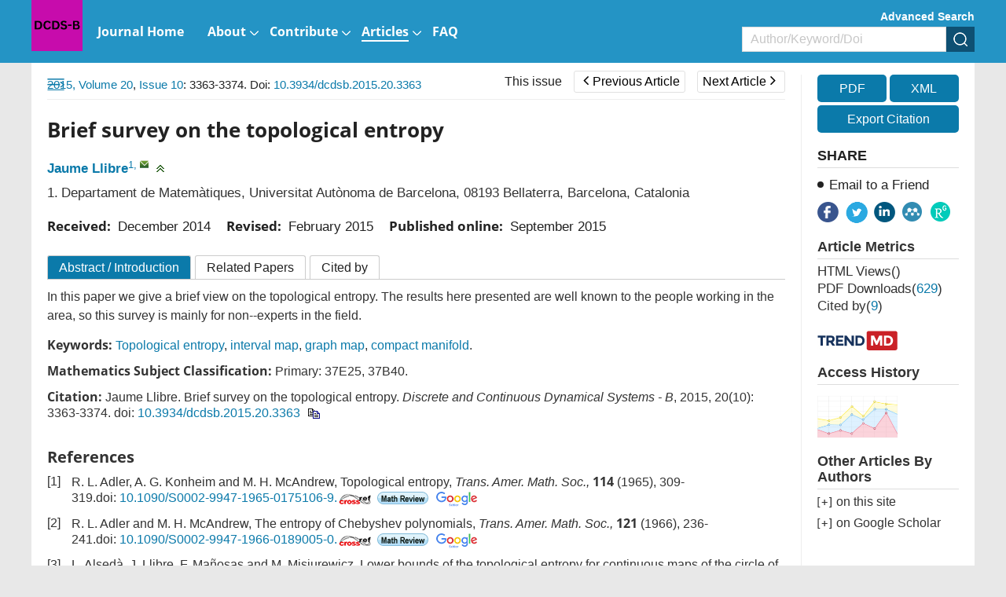

--- FILE ---
content_type: text/html;charset=UTF-8
request_url: https://www.aimsciences.org/article/doi/10.3934/dcdsb.2015.20.3363
body_size: 133984
content:
<!DOCTYPE html PUBLIC "-//W3C//DTD XHTML 1.0 Transitional//EN" "http://www.w3.org/TR/xhtml1/DTD/xhtml1-transitional.dtd">
<html lang="en" >
<head>
	<meta name=renderer  content=webkit>
    <meta http-equiv="X-UA-Compatible" content="IE=edge" />
    <meta http-equiv="Content-Type" content="text/html; charset=utf-8" />
    <meta name="viewport" content="width=device-width,initial-scale=1.0,maximum-scale=1.0,minimum-scale=1.0,user-scalable=no" />
    <title>Brief survey on the topological entropy</title>
	   		    
    
		<meta name="keywords" content="Topological entropy, interval map, graph map, compact manifold" />
		<meta name="hw.ad-path" content="https://www.aimsciences.org/en/article/doi/10.3934/dcdsb.2015.20.3363" />
	<meta name="hw.identifier" content="https://www.aimsciences.org/en/article/doi/10.3934/dcdsb.2015.20.3363" />
		
	<meta name="dc.format" content="text/html" />
	<meta name="dc.title" content="Brief survey on the topological entropy" />
	<meta name="dc.identifier" content="10.3934/dcdsb.2015.20.3363" />
		<meta name="dc.contributor" content="Jaume Llibre" />
			<meta name="dc.creator" content="Jaume Llibre" />
		<meta name="dc.date" content="Tue Sep 01 00:00:00 UTC 2015" />
	<meta name="dc.keywords" content="Topological entropy, interval map, graph map, compact manifold" />
	
	<meta name="citation_journal_title" content="Discrete and Continuous Dynamical Systems - B" />
	<meta name="citation_publisher" content="Discrete and Continuous Dynamical Systems - B" />
	<meta name="citation_journal_abbrev" content="DCDS-B" />
	<meta name="citation_issn" content="1531-3492" />
		<meta name="citation_authors" content="Jaume Llibre" />
	<meta name="citation_date" content="Tue Sep 01 00:00:00 UTC 2015" />
	<meta name="citation_online_date" content=" "/>
	
		<meta name="citation_abstract_html_url" content="https://www.aimsciences.org/en/article/doi/10.3934/dcdsb.2015.20.3363?viewType=HTML" />
	<meta name="citation_pdf_url" content="https://www.aimsciences.org/data/article/export-pdf?id=aa9bb443-f802-4aed-844b-a83f33ffb9cc"/>
	<meta name="citation_public_url" content="https://www.aimsciences.org/en/article/doi/10.3934/dcdsb.2015.20.3363" />
	<meta property="og:url" content="https://www.aimsciences.org/article/doi/10.3934/dcdsb.2015.20.3363" >

	
			<meta property="og:type" content="article">
	<meta property="og:site_name" content="Discrete and Continuous Dynamical Systems - B">
	<meta property="og:title" content="Brief survey on the topological entropy">
	
	<meta name="twitter:card" content="summary_large_image">
		<meta name="twitter:description" content="In this paper we give a brief view on the topological entropy. Theresults here presented are well known to the people working in thearea, so this survey is mainly for non--experts in the field."  >		
	<meta name="twitter:site" content="Discrete and Continuous Dynamical Systems - B">
	<meta name="twitter:title" content="Brief survey on the topological entropy">
	<meta name="twitter:image" content="">
		<meta name="twitter:url" content="https://www.aimsciences.org/article/doi/10.3934/dcdsb.2015.20.3363" >
		<meta property="og:image" content="">
	



	<meta name="robots" content="noarchive" />
	
		<meta name="dc.publisher" content="Discrete and Continuous Dynamical Systems - B"/>
	<meta name="dc.rights" content="http://creativecommons.org/licenses/by/3.0/"/>
	<meta name="dc.format" content="application/pdf" />
	<meta name="dc.language" content="en" />
	<meta name="dc.description" content="In this paper we give a brief view on the topological entropy. Theresults here presented are well known to the people working in thearea, so this survey is mainly for non--experts in the field." />
	
	<meta property="og:description" content="In this paper we give a brief view on the topological entropy. Theresults here presented are well known to the people working in thearea, so this survey is mainly for non--experts in the field." />
	
		<meta name="dc.subject" content="Topological entropy" />
		<meta name="dc.subject" content="interval map" />
		<meta name="dc.subject" content="graph map" />
		<meta name="dc.subject" content="compact manifold" />
		
	<!-- SoWise SEO 2019-9-6 -->
	<meta name="citation_title" content="Brief survey on the topological entropy" />
		<meta name="citation_author" content="Jaume Llibre" />
		
	<meta name="citation_keywords" content="Topological entropy, interval map, graph map, compact manifold" />
	<meta name="citation_year" content="2015"/>
	<meta name="citation_volume" content="20"/> 
	<meta name="citation_issue" content="10"/>
	<meta name="citation_firstpage" content="3363"/>
	<meta name="citation_lastpage" content="3374"/>
	<meta name="citation_doi" content="10.3934/dcdsb.2015.20.3363"/>
	<meta name="citation_id" content="aa9bb443-f802-4aed-844b-a83f33ffb9cc"/>
	<meta name="citation_state" content="" />
	
    <link type="text/css" href="/style/web/images/custom/favicon.ico" rel="shortcut icon" />
    
    <link rel="stylesheet" href="/style/web/css/common/bootstrap.min.css">
	<link rel="stylesheet" href="/style/web/css/common/swiper.min.css">
	<link rel="stylesheet" href="/style/web/css/common/font-awesome.min.css">
	
								    	<link rel="stylesheet" href="/style/web/css/defercss/article_public.min.css?t=31" type="text/css"/>
    
    <link href="/style/web/css/en/tpl5/style.css?t=31" rel="stylesheet" type="text/css"/>
    <link href="/style/web/css/en/main.css?t=31" rel="stylesheet" type="text/css"/>
	
		
	</head>
<body id="body-DCDS-B" data-spy="scroll" data-target="#myScrollspy" class="articleBody articleBodyEn body-DCDS-B article-body-aa9bb443-f802-4aed-844b-a83f33ffb9cc" >
<input type="hidden" value="Discrete and Continuous Dynamical Systems - B" id="journalName"/>
<input type="hidden" value="journals" id="pageViewId" />
<input type="hidden" value="aa9bb443-f802-4aed-844b-a83f33ffb9cc" id="articleId" />
<input type="hidden" value="10.3934/dcdsb.2015.20.3363" id="articleDoi" />
<input type="hidden" value="" id="articleStatus" />
<input type="hidden" value="/aimsmath-data/DCDS-B/2015/10/PIC/" id="allSrc" />
<input type="hidden" value="login" id="articleIsLogin"/>
    <input hidden type="checkbox" checked id="reference" />
<table style="display:none"><tr><td>\`x^2+y_1+z_12^34\`</td></tr></table>
<div id="common-top" ng-app="index">
    <style>.ng-cloak{display:none;}</style>
<div class="index-header bgwhite ng-cloak" ng-cloak   ng-controller="j-content-journals">
    <div class="container clear " >
    	          <a href="https://www.aimsciences.org/" class="fl logo" ng-repeat="journal in journalTypes9"  ng-if="$index == 0"><img ng-src="https://data.aimsciences.org/{{journal.logoimgSrc}}" class="img-responsive" ng-if="journal.logoimgSrc" alt="AIMS"></a>
			
    	</a>
		<div class="shareBox fr" >
		   <ul class="share-right clear ">
		       <li class="share-facebook" onclick="shareTools('facebook2');" title="share this content in Facebook">
		           <img src="/style/web/images/custom/share_facebook.png" alt="share this content in Facebook">
		       </li>
		       <li class="share-twitter" onclick="shareTools('twitter2');" title="share this content in Twitter">
		           <img src="/style/web/images/custom/share_twitter.png" alt="share this content in Twitter">
		       </li>
		       <li class="share-linkedin" onclick="shareTools('linkedin2');" title="share this content in Linkedin">
		           <img src="/style/web/images/custom/share_linkin.png" alt="share this content in Linkedin">
		       </li>
		       <!--  
		       <li class="share-mendeley" onclick="shareTools('mendeley');" title="share  this content in Mendeley">
		           <img src="/style/web/images/custom/share_mendeley.png" alt="share  this content in Mendeley">
		       </li>
		       -->
		       <li class="share-researchGate" onclick="shareTools('researchGate');" title="share this content in ResearchGate">
		           <img src="/style/web/images/custom/share_researchGate.png" alt="share this content in ResearchGate">
		       </li>
	       
		     <!--   <li onclick="shareTools('sina');" title="分享到微博"><img src="/style/web/images/custom/share_weibo.png"></li>
		       <li class="weixin" title="分享到微信"><img src="/style/web/images/custom/share_weixin.png"></li>
		          			<li class="kongjian" title="分享到qq空间"><img src="/style/web/images/custom/share_qq.png"></li> -->
		   </ul>
		</div>    	
    </div>
	<div ng-controller="j-top-menu-i" class="headerPosi">
			<div class="header " >
				<div class="header-nav container">
				    <div class="clear">
				        <ul class="clear  i-top-menu top-menu" >
				        	<li type="{{newsColumn.abbreviation}}" ng-repeat="newsColumn in topMenus" ng-if="newsColumn.columnNewsShowLocation == '1'" repeat-finish-light>
					    		<a href="{{newsColumn.links}}" target="{{newsColumn.columnNewsOpenTarget}}">
					    			<i ng-bind-html="newsColumn.name"></i>
    								<span  ng-if="newsColumn.subColumns.length > 0"></span>
    								<span  ng-if="newsColumn.abbreviation == 'journals'"></span>
					    		</a>
					    		<!-- <ol class=" i-menu-journals data-show" ng-if="newsColumn.abbreviation == 'journals'"></ol> -->
					    		<ol class="data-show i-menu-journals" ng-if="newsColumn.abbreviation == 'journals'">
							    	<li class="tit" ng-if="journalTypes.length > 0">AIMS Journals</li>
							    	<li  style="width:100%;">
							    		<div class="clear">
							    			<div style="width:50%;float:left">
									    		<div ng-repeat="journal in journalTypes"  ng-if="journal.journalType == 1 && journal.showIndex != 0 && $index < 13" >
								                
<a ng-if="journal.linkedWebsite" href="{{journal.linkedWebsite}}" target="_blank">
   {{journal.titleEn}}<span class="type open" ng-if="journal.hyBrid == 'Open Access'">&nbsp;<img src="/style/web/images/custom/icon_op.png"></span>
</a>

<a ng-if="!journal.linkedWebsite" href="/{{journal.publisherId}}">
     {{journal.titleEn}}<span class="type open " ng-if="journal.hyBrid == 'Open Access'">&nbsp;<img src="/style/web/images/custom/icon_op.png"></span>
</a>	
								                </div>	
							                </div>
							                <div style="width:50%;float:right">	
								                <div ng-repeat="journal in journalTypes"  ng-if="journal.journalType == 1 && journal.showIndex != 0 && $index >= 13">
								                
<a ng-if="journal.linkedWebsite" href="{{journal.linkedWebsite}}" target="_blank">
   {{journal.titleEn}}<span class="type open" ng-if="journal.hyBrid == 'Open Access'">&nbsp;<img src="/style/web/images/custom/icon_op.png"></span>
</a>

<a ng-if="!journal.linkedWebsite" href="/{{journal.publisherId}}">
     {{journal.titleEn}}<span class="type open " ng-if="journal.hyBrid == 'Open Access'">&nbsp;<img src="/style/web/images/custom/icon_op.png"></span>
</a>	
								                </div>	
							                </div>
						                </div>    	
							    	</li>
							    	<li class="line linedot"  ng-if="journalTypes.length > 0"></li>	
							    	<li class="tit"  ng-if="journalTypes.length > 0">AIMS Press Math Journals</li>
							    	<li ng-repeat="journal in journalTypes"  ng-if="journal.journalType != 1  && journal.showIndex != 0">
						                
<a ng-if="journal.linkedWebsite" href="{{journal.linkedWebsite}}" target="_blank">
   {{journal.titleEn}}<span class="type open" ng-if="journal.hyBrid == 'Open Access'">&nbsp;<img src="/style/web/images/custom/icon_op.png"></span>
</a>

<a ng-if="!journal.linkedWebsite" href="/{{journal.publisherId}}">
     {{journal.titleEn}}<span class="type open " ng-if="journal.hyBrid == 'Open Access'">&nbsp;<img src="/style/web/images/custom/icon_op.png"></span>
</a>	
							    	</li>							    	
							    	<li class="line"  ng-if="bookList.length > 0"></li>
							    	<li class="tit" ng-if="bookList.length > 0">Book Series</li>
							    	<li  ng-repeat="book in bookList">
							    	    <a href="/book/{{book.nameInitial}}"  ><span class="mainColor"></span>{{book.nameEn}}</a>
							    	</li>
					    		</ol>					    		
					    		<ol class="data-show" ng-if="newsColumn.subColumns.length > 0">
					    			<li ng-repeat="subColumn in newsColumn.subColumns" type="{{subColumn.abbreviation}}">
					    				<a href="{{subColumn.links}}" target="_top">{{subColumn.name}}</a>
					    			</li>
					    		</ol>
					    	</li>
				        </ul>
				    </div>
				</div>
				<!--手机-->
				<div class="phone-nav">
				    <div class="container clear">
				        <div class="navList fl">
				            <span class="span1"></span>
				            <span class="span2"></span>
				            <span class="span3"></span>
				        </div>
				    	<a href="https://www.aimsciences.org/" class="fl logo">
			            							        <img  class="img-responsive" ng-src="https://data.aimsciences.org/journal/img/cover/dcds-b-01_banner.jpg" onerror="this.onerror=null;this.src='/aimsmath-upload/journal/index/logo_2021531173626580.png'">
						    				    	</a>
				        <div class="search-app fr"></div>
				    </div>
				    <div class="search-app-wrap">
				        <div class="container clear">
					        <form action="/search" method="POST" onsubmit="return checkSearch(this);" class="topSearchForm">
					            <div class="left fl search-entrance-app">
					            	<input type="hidden" name="searchField" value="">
					            	<input type="hidden" name="language" value="en">
					               	<input type="hidden" name="publisherId" value="DCDS-B">
					                <input type="text" name="q" placeholder="Search" class="fl text">
					                <input type="submit" class="sub fl" value="" >
					            </div>
					            <a href="javascript:void(0);" onclick="advanceSearchEntrance();" class="gao fr">Advanced Search</a>
				            </form>
				        </div>
				    </div>
				    <ul class="smallUl i-top-menu top-menu">
				    	<li type="{{newsColumn.abbreviation}}" ng-repeat="newsColumn in topMenus" ng-if="newsColumn.columnNewsShowLocation == '1'" repeat-finish-mobile>
				    		<a href="{{newsColumn.links}}" >
					    		<i ng-bind-html="newsColumn.name"></i>
   								<span  ng-if="newsColumn.subColumns.length > 0"></span>
   								<span  ng-if="newsColumn.abbreviation == 'journals'"></span>			    		
				    		</a>
				    		<!-- <ol class="data-show i-menu-journals" ng-if="newsColumn.abbreviation == 'journals'"></ol>-->
					    	<ol class="data-show"  ng-if="newsColumn.abbreviation == 'journals'">
							    	<li class="tit" ng-if="journalTypes.length > 0">AIMS Journals</li>
							    	<li ng-repeat="journal in journalTypes"  ng-if="journal.journalType == 1 && journal.showIndex != 0"  >
						                
<a ng-if="journal.linkedWebsite" href="{{journal.linkedWebsite}}" target="_blank">
   {{journal.titleEn}}<span class="type open" ng-if="journal.hyBrid == 'Open Access'">&nbsp;<img src="/style/web/images/custom/icon_op.png"></span>
</a>

<a ng-if="!journal.linkedWebsite" href="/{{journal.publisherId}}">
     {{journal.titleEn}}<span class="type open " ng-if="journal.hyBrid == 'Open Access'">&nbsp;<img src="/style/web/images/custom/icon_op.png"></span>
</a>	
							    	</li>
							    	<li class="line linedot"></li>	
							    	<li class="tit">AIMS Press Math Journals</li>
							    	<li ng-repeat="journal in journalTypes"  ng-if="journal.journalType != 1 && journal.showIndex != 0" >
						                
<a ng-if="journal.linkedWebsite" href="{{journal.linkedWebsite}}" target="_blank">
   {{journal.titleEn}}<span class="type open" ng-if="journal.hyBrid == 'Open Access'">&nbsp;<img src="/style/web/images/custom/icon_op.png"></span>
</a>

<a ng-if="!journal.linkedWebsite" href="/{{journal.publisherId}}">
     {{journal.titleEn}}<span class="type open " ng-if="journal.hyBrid == 'Open Access'">&nbsp;<img src="/style/web/images/custom/icon_op.png"></span>
</a>	
							    	</li>							    	
							    	<li class="line"></li>
							    	<li class="tit">Book Series</li>
							    	<li  ng-repeat="book in bookList">
							    	    <a href="/book/{{book.nameInitial}}"  ><span class="mainColor"></span>{{book.nameEn}}</a>
							    	</li>
					    	</ol>					    		
				    		<ol class="data-show" ng-if="newsColumn.subColumns.length > 0">
				    			<li ng-repeat="subColumn in newsColumn.subColumns" type="{{subColumn.abbreviation}}">
				    				<a href="{{subColumn.links}}" target="_top">{{subColumn.name}}</a>
				    			</li>
				    		</ol>
				    	</li>
				    
				    </ul>
				</div>
		   </div>
	</div>
</div>
        	<input type="hidden" id="journalId" value="182" >
<div ng-controller="j-top-menu " class="j-secondBg ng-cloak" ng-cloak>
	<div class="header-nav j-secondBg" >
	    <div class="container clearfix">
	    	<a href="/DCDS-B" class="fl logo">
            				        <img  class="j-logo" ng-src="https://data.aimsciences.org//aimsmath-upload/journal/DCDS-B/logo_202561861134902.png" onerror="this.onerror=null;this.src='/style/web/images/custom/logo02.png'">&nbsp;
			    	    	</a>	
	    	<!--  <div class="fr">    -->
		    	<div class="j-searchBox-con fr">
		    	        <a href="javascript:void(0);" onclick="advanceSearchEntrance();" class="adSearch ">Advanced Search</a>
		            	<form action="/search" method="POST" onsubmit="return checkSearch(this);">
			            	<div class="clear search-entrance">
			                    <select class="fl hidden" name="searchField">
				                     <option value="" selected>All</option>
				                     <option value="titleEn" >Title</option>
				                     <option value="authors.authorNameEn" >Author</option>
				                     <option value="keywords.keywordEn" >Keyword</option>
				                     <option value="abstractinfoEn" >Abstract</option>
				                     <option value="doi" >DOI</option>
				                     <option value="classifyinfoEn" >Classify</option>
				                     <option value="affiliations.affliEn">Address</option>
				                     <option value="funds.fundsInfoEn" >Funds</option>
			                    </select>
			                    <div class="keyCon  clear">
			                        <input type="text" name="q" class="fl text" placeholder="Author/Keyword/Doi">
			                        <input type="hidden" name="language" value="en">
			               			<input type="hidden" name="publisherId" value="DCDS-B">
			                        <input type="submit" class="fl sub" value="" >
			                    </div>
			                </div>
		                </form>    	
		    	</div>
		        <ul class="nav-ul clear  top-menu fl">
		            <li type="{{newsColumn.abbreviation}}" ng-repeat="newsColumn in topMenus" ng-if="newsColumn.columnNewsShowLocation == '1'"  repeat-finish-light-child >
			    		<a href="{{newsColumn.links}}" target="{{newsColumn.columnNewsOpenTarget}}">
			    			<i ng-bind-html="newsColumn.name"></i>
			    			<span  ng-if="newsColumn.subColumns.length > 0"></span>
			    		</a>
			    		<ol class="data-show" ng-if="newsColumn.subColumns.length > 0">
			    			<li ng-repeat="subColumn in newsColumn.subColumns" type="{{subColumn.abbreviation}}">
			    				<a href="{{subColumn.links}}" target="_top" target="{{subColumn.columnNewsOpenTarget}}" >{{subColumn.name}}</a>
			    			</li>
			    		</ol>
			    	</li>
		        </ul>		    		        
	        <!--  </div> -->
	    </div>
	</div>
	<!--手机菜单-->
	<div class="phone-nav ban-phone-nav">
	    <div class="container clear">
	        <div class="navList fl">
	            <span class="span1"></span>
	            <span class="span2"></span>
	            <span class="span3"></span>
	        </div>
	        <a href="/DCDS-B" class="logo fl">
	            <p class="romal">Discrete and Continuous Dynamical Systems - B</p>
	        </a>
	        <div class="search-app fr"></div>
	    </div>
	    <div class="search-app-wrap">
	        <div class="container clear">
		        <form action="/search" method="POST" onsubmit="return checkSearch(this);" class="topSearchForm">
		            <div class="left fl search-entrance-app">
		            	<input type="hidden" name="searchField" value="">
		            	<input type="hidden" name="language" value="en">
		               	<input type="hidden" name="publisherId" value="DCDS-B">
		                <input type="text" name="q" placeholder="Search" class="fl text">
		                <input type="submit" class="sub fl" value="" >
		            </div>
		            <a href="javascript:void(0);" onclick="advanceSearchEntrance();" class="gao fr">Advanced Search </a>
	            </form>
	        </div>
	    </div>
	    <ul class="smallUl top-menu">
	        <li type="{{newsColumn.abbreviation}}" ng-repeat="newsColumn in topMenus" ng-if="newsColumn.columnNewsShowLocation == '1' " repeat-finish-mobile >
	    		<a href="{{newsColumn.links}}" >{{newsColumn.name}}</a>
	    		<ol class="data-show" ng-if="newsColumn.subColumns.length > 0">
	    			<li ng-repeat="subColumn in newsColumn.subColumns" type="{{subColumn.abbreviation}}">
	    				<a href="{{subColumn.links}}" target="_top">{{subColumn.name}}</a>
	    			</li>
	    		</ol>
	    	</li>    	
	    	<li><a  href="https://www.aimsciences.org/">Home</a></li>
	    </ul>
	</div>
</div>
    </div>
<div class="article-pc article-box-content" >
	
	<div class="article-header-new">
	    <div class="inner container  clear">	    
	        <ul class="fl">
	        		            <li>
	                <a href="javascript:void(0);" class="download-pdf" data="aa9bb443-f802-4aed-844b-a83f33ffb9cc"><i class="fa fa-file-pdf-o"></i><span>PDF</span></a>
	            </li>
	            	            <li>
	                <a href="javascript:void(0);" data-target="#exportCitationModal" data-toggle="modal"><i class="fa fa-quote-left"></i><span>Cite</span></a>
	            </li>
	            <li>
	                <a><i class="fa fa-share-alt"></i><span>Share</span></a>
	                <dl>
				       <dd class="share-facebook" onclick="shareTools('facebook');" title="share this content in Facebook">
				           <img src="/style/web/images/custom/share_facebook.png" alt="">
				       </dd>
				       <dd class="share-twitter" onclick="shareTools('twitter');" title="share this content in Twitter">
				           <img src="/style/web/images/custom/share_twitter.png" alt="">
				       </dd>
				       <dd class="share-linkedin" onclick="shareTools('linkedin');" title="share this content in Linkedin">
				           <img src="/style/web/images/custom/share_linkin.png" alt="">
				       </dd>
				       <dd class="share-mendeley" onclick="shareTools('mendeley');" title="share  this content in Mendeley">
				           <img src="/style/web/images/custom/share_mendeley.png" alt="">
				       </dd>
				       <dd class="share-researchGate" onclick="shareTools('researchGate');" title="share this content in ResearchGate">
				           <img src="/style/web/images/custom/share_researchGate.png" alt="">
				       </dd> 
	                </dl>
	            </li>
	        </ul>
         	<div class="fl">
      																		<a href="/DCDS-B/article/2015/20/10" class="this-issue">This issue</a>
																														<a href="/article/doi/10.3934/dcdsb.2015.20.3345" class="page-btn prev-page "><span class="fa fa-angle-left"></span>Previous Article</a>
												
																							<a href="/article/doi/10.3934/dcdsb.2015.20.3375" class="page-btn next-page ">Next Article<span class="fa fa-angle-right"></span></a>
														</div>	        
	        <div class="article-search fr clear">
	            <form  class="topSearchForm" id ="searchFormTop" action="/search" method="post" onsubmit="return checkSearch(this);" role="form">
	                <select class="fl" name="searchField">
	                    	                        <option value="">All</option>
	                        <option value="titleEn">Title</option>
	                        <option value="authors.authorNameEn">Author</option>
	                        <option value="keywords.keywordEn">Keyword</option>
	                        <option value="abstractinfoEn">Abstract</option>
	                        <option value="doi">DOI</option>
	                        <option value="classifyinfoEn">Category</option>
	                        <option value="affiliations.affliEn">Address</option>
	                        <option value="funds.fundsInfoEn">Fund</option>
	                    	                </select>
	                <input type="text" name="q" placeholder="Search" class="fl text input">
	                <input name="language" type="hidden" value="en">
	                <input name="publisherId" type="hidden" value="DCDS-B">
	                <input type="submit" class="sub fl" value="">
	            </form>
        	</div>
    	</div>
	</div>
	<div class="article-main">
			    <div class="inner clear content" style="position:relative;">
	        <div class="article-main-left fl ac">
	            <div class="wrapper">
	                <div class="content-nav">
	                    <div class="contents-title clearfix">Article Contents<img class="fr" src="/style/web/images/custom/icon_toright.png" ></div>
	                    <!-- <a class="switchFormula" href="javascript:void(0);" onclick="switchFormula();">Turn off MathJax</a> -->
	                    <div class="Abstract-left-list">
	                        <a href="javascript:void(0)" ></a>
	                    </div>
	                    <div class="jumplink-list">
	                    	
	                    		
	                    	
	                    </div>
	                    <!-- 
	                    <div class="References-left-list">
	                        <a href=""></a>
	                    </div>
	                    
	                    <div class="Related-left-list">
	                        <a href=""></a>
	                    </div>	                    
	                    <div class="Cited-left-list">
	                        <a href=""></a>
	                    </div>	                    
	                    <div class="Supplements-left-list">
	                        <a href=""></a>
	                    </div>
						 -->
	                </div>
	                	                <img class="" src="/style/web/images/custom/icon_toleft.png"	 onClick="window.open('https://www.aimsciences.org/article/noLoginPage?id=aa9bb443-f802-4aed-844b-a83f33ffb9cc&journalPublisherId=DCDS-B&type=HTML')">
	                	                <span class="text-full-nav ac">Article Contents</span>
	            </div>
	        </div>
	        <div class="clearfix article-right-box bgwhite ac">
			        <div class="article-main-mid fl">
			            <div class="articleNavBox clearfix">
							<div class="articleNav fl">
														<a   href="/DCDS-B/archive" class="mainColor">2015,&nbsp;Volume 20</a>,&nbsp;<a  href="/DCDS-B/article/2015/20/10" class="mainColor">Issue 10</a>:&nbsp;3363-3374. Doi: <a class="mainColor"   href="https://doi.org/10.3934/dcdsb.2015.20.3363" target="_blank">10.3934/dcdsb.2015.20.3363    </a>														      
							</div>	    
				         	<div class="fr" id="title-show">
				         																				<a href="/DCDS-B/article/2015/20/10" class="this-issue">This issue</a>
																																															<a href="/article/doi/10.3934/dcdsb.2015.20.3345" class="page-btn prev-page "><span class="fa fa-angle-left"></span>Previous Article</a>
																				
																											<span class="title-show">Dimension theory of flows: A survey</span>		
																																							<a href="/article/doi/10.3934/dcdsb.2015.20.3375" class="page-btn next-page ">Next Article<span class="fa fa-angle-right"></span></a>
																																					<span class="title-show">Entropy and actions of sofic groups</span>
													
							</div>				

						</div>
						<!-- code cited source -->
			            <div class="article-left">
			            
			            	<div class="article-app" style="padding:0;">
								<footer class="download-pdf " data="aa9bb443-f802-4aed-844b-a83f33ffb9cc" style="width:100%;margin:20px 0;padding:0;">
									    											    											    		<!--  <a href="https://data.aimsciences.org//aimsmath-upload/DCDS-B/2015/10/PDF/1531-3492_2015_10_3363.pdf">-->
										    		<a href="javascript:void(0);">
										                <div class="pdfView">
										                    <div class="in-bl">
										                        <i class="fa fa-file-pdf-o"></i>
										                        <span>PDF &nbsp;view</span>
										                    </div>
										                </div>
										            </a>
										    										    	
								</footer>			            	
			            	</div>			            
			                <div class="articleEn prerender" id="articleEn">
			                				                    <div class="article-title left-title clearfix">
												                        <h1>Brief survey on the topological entropy
										</h1>
													                        
			                    </div>
			                    <ul class="article-author clear">
			                    				                    		<li>
			                    			<a href="javascript:void(0);" class="mainColor" data-relate="jllibre@mat.uab.cat" data="{{author.authorNameEn}}" type="authors.authorNameEn">Jaume Llibre</a><sup class="authorTag"><a href="javascript:void(0);" class="com-num" data-tagVal="1">1</a>,&nbsp;<a href="mailto:jllibre@mat.uab.cat" class="com-mail" title="mailto:&nbsp;jllibre@mat.uab.cat"></a></sup>			                    		</li>
			                    				                    	<li><span class="com-drop" onclick="showAuthor(this);"></span></li>
			                    </ul>
			                    <ul class=" marginT addresswrap about-author">
			                        <!-- 英文作者地址 -->
			                        			                        				                        		<li class="article-author-address">
				       							
				       												       									<span class="aff-nmuber">1.</span> 
			            											  								
			                                    <p  >
			                                    Departament de Matemàtiques, Universitat Autònoma de Barcelona, 08193 Bellaterra, Barcelona, Catalonia
			                                    </p>
			                                </li>
			                        				                        			                    </ul>
								 									 										 					                        											 									 			                     <!-- 
			                      			                        								 								 -->
								 <div class="com-author-wrap">
			                    	<ul class="about-article about-author about-author1">
				                        				                        				                        					                        					                        			
				                        				                        					    										    									    									    							    										    									    								                    </ul>
				                    				                    
				                     <div class="author-note-box">
				                     									 				                     				                     </div>			                    
				                     <!-- 稿件日期和基金项目11 -->
				                     <div class="com-author-info gjrq">
								        <!-- 稿件日期 -->
								        <div class="article-date clearfix">
		    								<div><b>Received:&nbsp;</b>
	   <span id="" class="mainColor">
					December 2014
				</span>
	</div>
	<div><b>Revised:&nbsp;</b>
	    <span id="" class="mainColor">
					February 2015
				</span>
	</div>
			<div><b>Published online:&nbsp;</b>
		<span  class="mainColor">
					September 2015
				</span>
	</div>
									        </div>
												                            			                            																						 				                     </div>
				                     <!-- 老网站需求 -->
				                     
			                     </div>
			                </div>
			            </div>
			            <!-- html btns -->
			            <div class="article-detail-btns clearfix">
			                			            	<a href="javascript:void(0);" rel="Abstract"  class="desc ac">Abstract <span class="isIntroduction">/ Introduction</span></a>
    						    									            	<a href="javascript:void(0);" rel="relative-article"   class="relative">Related Papers</a>
			            	<a href="javascript:void(0);" rel="citedby-info"   class="citeby">Cited by</a>
			            	
			            </div>
			            <div class="clearfix" >
			            <ul class="article-tab-box tab-content" id="myTabContent">
			            	
			                <!-- 摘要 -->
			                 		                    <div class="phone-title phone-mark" val="Abstract">
								<a class="mainColor " href="javascript:void(0);">Abstract</a>
							</div>
										                <li id="Abstract" class="articleListBox current prerender" >
			                   
			                    			                     <h3 class="navTitle hidden" id="Abstract-list">Abstract</h3>
			                        <div class="article-abstract  article-abstract-2017">
										In this paper we give a brief view on the topological entropy. The
results here presented are well known to the people working in the
area, so this survey is mainly for non--experts in the field.
			                        </div>
			                    			                    
			                    <div class="hasIntroduction">
			                    </div>
			                    
			                    			                    			                    				                    				                    			                    				                    				                    			                    				                    				                    			                    				                    				                    			                    			                    	<ul class="article-keyword article-info-en">
			                    		<b>Keywords:</b>
					                    					                    						                    		<li><a class="underHigh mainColor" href="javascript:void(0);" data="Topological entropy" type="keywords.keywordEn">Topological entropy</a>, </li>
					                    						                    					                    						                    		<li><a class="underHigh mainColor" href="javascript:void(0);" data="interval map" type="keywords.keywordEn">interval map</a>, </li>
					                    						                    					                    						                    		<li><a class="underHigh mainColor" href="javascript:void(0);" data="graph map" type="keywords.keywordEn">graph map</a>, </li>
					                    						                    					                    						                    		<li><a class="underHigh mainColor" href="javascript:void(0);" data="compact manifold" type="keywords.keywordEn">compact manifold</a>.</li>
					                    						                    				                    </ul>
			                    			                    			                    <div class="cssNo">
			                   		 <b>Mathematics Subject Classification: </b>Primary: 37E25, 37B40.			                    </div>
			                    			                    <!-- citation -->
					            <div class="article-header">
					            					                <p class="quot">
					               	 <div class="copyCitationInfo" style="width: 0px;height: 0px;opacity:0;overflow: hidden;"></div>
						                <table class="article-tab">
						                    <tr>
						                       <!--   <td valign="top" width="75"><span class=""><b>Citation:</b></span></td>-->
						                        <td>
						                            <b>Citation:</b><span class="info" id="infoEn"></span>
						                            <div class="modal-footer">
														<span class="copy-citation" onclick="copyArticle2(this)" title="copy to clipboard">
															<img class="shu" src="/style/web/images/article/shu.png" alt="shu" />
														</span>
						                            </div>
						                        </td>
						                    </tr>
						                </table>
					                </p>
					               					            </div>			                    
			                    
			                    <div style="display:none;">\begin{equation}  \\ \end{equation}</div>
			                </li>
			                <!-- 全文 -->
			                			                <!-- 相关文章 -->
			                		        			 <div class="phone-title" val="Relative_Articles">
								<a class="mainColor " data-navid="relative-article" href="javascript:void(0);">
									Related Papers
								</a>
							</div>	                
			                <li id="relative-article" class="articleListBox article-related-article" ></li>
			                			                		        			 <div class="phone-title" val="Cited_by">
								<a class="mainColor " data-navid="citedby-article" href="javascript:void(0);">
									Cited by
								</a>
							</div>	                
							<li id="citedby-info" class="articleListBox article-knowledge-map"></li>
														
			                <!-- 附件 -->
			                			                						        
			                <!-- 参考文献 -->
			                					                																					<div class="phone-title" rel="ref" val="References">
											<a class="mainColor " data-navid="References" href="javascript:void(0);">
												References
											</a>
										</div>									
						                <li id="References" class="articleListBox">
						                    <h3 class="navTitle" id="References-list">References</h3>
						                    						                        <div class="References-wrap">
	<table class="reference-tab">
							<tr class="document-box" id="b1">
									<td valign="top" class="td1">
	                    [1]
	                </td>
	            	            	            	            																						<td class="td2 105"> 
														<p>R. L. Adler, A. G. Konheim and M. H. McAndrew, Topological entropy, <em>Trans. Amer. Math. Soc.,</em> <strong>114</strong> (1965), 309-319.doi:&nbsp;<a class="mainColor" target="_blank" href="http://dx.doi.org/10.1090/S0002-9947-1965-0175106-9">10.1090/S0002-9947-1965-0175106-9.<img src="https://www.aimsciences.org/style/web/images/custom/crossref.jpg" title="CrossRef"/></a>
																												<a target="_blank" href="https://mathscinet.ams.org/mathscinet-getitem?mr=MR0175106&return=pdf"><img src="https://www.aimsciences.org/style/web/images/custom/math-review.gif" title="math-review"/></a>
														<a class="mainColor" href="http://scholar.google.com/scholar?q=R.+L.+Adler,+A.+G.+Konheim+and+M.+H.+McAndrew,+Topological+entropy,+Trans.+Amer.+Math.+Soc.,+114+(1965),+309-319. +1965" target="_new" title="Go to article in Google Scholar"><img src="https://www.aimsciences.org/style/web/images/custom/scholar.png" title="scholar"/></a>								                    							
							</p>
																				</td>
									     			</tr>
					<tr class="document-box" id="b2">
									<td valign="top" class="td1">
	                    [2]
	                </td>
	            	            	            	            																						<td class="td2 105"> 
														<p>R. L. Adler and M. H. McAndrew, The entropy of Chebyshev polynomials, <em>Trans. Amer. Math. Soc.,</em> <strong>121</strong> (1966), 236-241.doi:&nbsp;<a class="mainColor" target="_blank" href="http://dx.doi.org/10.1090/S0002-9947-1966-0189005-0">10.1090/S0002-9947-1966-0189005-0.<img src="https://www.aimsciences.org/style/web/images/custom/crossref.jpg" title="CrossRef"/></a>
																												<a target="_blank" href="https://mathscinet.ams.org/mathscinet-getitem?mr=MR0189005&return=pdf"><img src="https://www.aimsciences.org/style/web/images/custom/math-review.gif" title="math-review"/></a>
														<a class="mainColor" href="http://scholar.google.com/scholar?q=R.+L.+Adler+and+M.+H.+McAndrew,+The+entropy+of+Chebyshev+polynomials,+Trans.+Amer.+Math.+Soc.,+121+(1966),+236-241. +1966" target="_new" title="Go to article in Google Scholar"><img src="https://www.aimsciences.org/style/web/images/custom/scholar.png" title="scholar"/></a>								                    							
							</p>
																				</td>
									     			</tr>
					<tr class="document-box" id="b3">
									<td valign="top" class="td1">
	                    [3]
	                </td>
	            	            	            	            																						<td class="td2 105"> 
														<p>L. Alsedà, J. Llibre, F. Mañosas and M. Misiurewicz, Lower bounds of the topological entropy for continuous maps of the circle of degree one, <em>Nonlinearity,</em> <strong>1</strong> (1988), 463-479.doi:&nbsp;<a class="mainColor" target="_blank" href="http://dx.doi.org/10.1088/0951-7715/1/3/004">10.1088/0951-7715/1/3/004.<img src="https://www.aimsciences.org/style/web/images/custom/crossref.jpg" title="CrossRef"/></a>
																												<a target="_blank" href="https://mathscinet.ams.org/mathscinet-getitem?mr=MR955624&return=pdf"><img src="https://www.aimsciences.org/style/web/images/custom/math-review.gif" title="math-review"/></a>
														<a class="mainColor" href="http://scholar.google.com/scholar?q=L.+Alsedà,+J.+Llibre,+F.+Mañosas+and+M.+Misiurewicz,+Lower+bounds+of+the+topological+entropy+for+continuous+maps+of+the+circle+of+degree+one,+Nonlinearity,+1+(1988),+463-479. +1988" target="_new" title="Go to article in Google Scholar"><img src="https://www.aimsciences.org/style/web/images/custom/scholar.png" title="scholar"/></a>								                    							
							</p>
																				</td>
									     			</tr>
					<tr class="document-box" id="b4">
									<td valign="top" class="td1">
	                    [4]
	                </td>
	            	            	            	            																						<td class="td2 105"> 
														<p>L. Alsedà, J. Llibre and M. Misiurewicz, <em>Combinatorial Dynamics and Entropy in Dimension One</em>, Second edition, Advanced Series in Nonlinear Dynamics, Vol. <strong>5</strong>, World Scientific Publishing Co., Inc., River Edge, NJ, 2000.doi:&nbsp;<a class="mainColor" target="_blank" href="http://dx.doi.org/10.1142/4205">10.1142/4205.<img src="https://www.aimsciences.org/style/web/images/custom/crossref.jpg" title="CrossRef"/></a>
																												<a target="_blank" href="https://mathscinet.ams.org/mathscinet-getitem?mr=MR1807264&return=pdf"><img src="https://www.aimsciences.org/style/web/images/custom/math-review.gif" title="math-review"/></a>
														<a class="mainColor" href="http://scholar.google.com/scholar?q=L.+Alsedà,+J.+Llibre+and+M.+Misiurewicz,+Combinatorial+Dynamics+and+Entropy+in+Dimension+One,+Second+edition,+Advanced+Series+in+Nonlinear+Dynamics,+Vol.+5,+World+Scientific+Publishing+Co.,+Inc.,+River+Edge,+NJ,+2000. +2000" target="_new" title="Go to article in Google Scholar"><img src="https://www.aimsciences.org/style/web/images/custom/scholar.png" title="scholar"/></a>								                    							
							</p>
																				</td>
									     			</tr>
					<tr class="document-box" id="b5">
									<td valign="top" class="td1">
	                    [5]
	                </td>
	            	            	            	            																						<td class="td2 105"> 
														<p>L. Alsedà, J. Llibre, M. Misiurewicz and C. Simó, Twist periodic orbits and topological entropy for continuous maps of the circle of degree one which have a fixed point, <em>Ergod. Th. & Dynam. Sys.,</em> <strong>5</strong> (1985), 501-517.doi:&nbsp;<a class="mainColor" target="_blank" href="http://dx.doi.org/10.1017/S0143385700003126">10.1017/S0143385700003126.<img src="https://www.aimsciences.org/style/web/images/custom/crossref.jpg" title="CrossRef"/></a>
																												<a target="_blank" href="https://mathscinet.ams.org/mathscinet-getitem?mr=MR829854&return=pdf"><img src="https://www.aimsciences.org/style/web/images/custom/math-review.gif" title="math-review"/></a>
														<a class="mainColor" href="http://scholar.google.com/scholar?q=L.+Alsedà,+J.+Llibre,+M.+Misiurewicz+and+C.+Simó,+Twist+periodic+orbits+and+topological+entropy+for+continuous+maps+of+the+circle+of+degree+one+which+have+a+fixed+point,+Ergod.+Th.+&+Dynam.+Sys.,+5+(1985),+501-517. +1985" target="_new" title="Go to article in Google Scholar"><img src="https://www.aimsciences.org/style/web/images/custom/scholar.png" title="scholar"/></a>								                    							
							</p>
																				</td>
									     			</tr>
					<tr class="document-box" id="b6">
									<td valign="top" class="td1">
	                    [6]
	                </td>
	            	            	            	            																						<td class="td2 105"> 
														<p>J. Auslander and Y. Katznelson, Continuous maps of the circle without periodic points, <em>Israel J. Math.,</em> <strong>32</strong> (1979), 375-381.doi:&nbsp;<a class="mainColor" target="_blank" href="http://dx.doi.org/10.1007/BF02760466">10.1007/BF02760466.<img src="https://www.aimsciences.org/style/web/images/custom/crossref.jpg" title="CrossRef"/></a>
																												<a target="_blank" href="https://mathscinet.ams.org/mathscinet-getitem?mr=MR571091&return=pdf"><img src="https://www.aimsciences.org/style/web/images/custom/math-review.gif" title="math-review"/></a>
														<a class="mainColor" href="http://scholar.google.com/scholar?q=J.+Auslander+and+Y.+Katznelson,+Continuous+maps+of+the+circle+without+periodic+points,+Israel+J.+Math.,+32+(1979),+375-381. +1979" target="_new" title="Go to article in Google Scholar"><img src="https://www.aimsciences.org/style/web/images/custom/scholar.png" title="scholar"/></a>								                    							
							</p>
																				</td>
									     			</tr>
					<tr class="document-box" id="b7">
									<td valign="top" class="td1">
	                    [7]
	                </td>
	            	            	            	            																						<td class="td2 105"> 
														<p>L. Block and E. M. Coven, Topological conjugacy and transitivity for a class of piecewise monotone maps of the interval, <em>Trans. Amer. Math. Soc.,</em> <strong>300</strong> (1987), 297-306.doi:&nbsp;<a class="mainColor" target="_blank" href="http://dx.doi.org/10.1090/S0002-9947-1987-0871677-X">10.1090/S0002-9947-1987-0871677-X.<img src="https://www.aimsciences.org/style/web/images/custom/crossref.jpg" title="CrossRef"/></a>
																												<a target="_blank" href="https://mathscinet.ams.org/mathscinet-getitem?mr=MR871677&return=pdf"><img src="https://www.aimsciences.org/style/web/images/custom/math-review.gif" title="math-review"/></a>
														<a class="mainColor" href="http://scholar.google.com/scholar?q=L.+Block+and+E.+M.+Coven,+Topological+conjugacy+and+transitivity+for+a+class+of+piecewise+monotone+maps+of+the+interval,+Trans.+Amer.+Math.+Soc.,+300+(1987),+297-306. +1987" target="_new" title="Go to article in Google Scholar"><img src="https://www.aimsciences.org/style/web/images/custom/scholar.png" title="scholar"/></a>								                    							
							</p>
																				</td>
									     			</tr>
					<tr class="document-box" id="b8">
									<td valign="top" class="td1">
	                    [8]
	                </td>
	            	            	            	            																						<td class="td2 105"> 
														<p>L. Block, J. Guckenheimer, M. Misiurewicz and L.-S. Young, Periodic points and topological entropy of one dimensional maps, in <em>Global Theory of Dynamical Systems,</em> Lecture Notes in Math., 819, Springer, Berlin, 1980, 18-34.																					<a target="_blank" href="https://mathscinet.ams.org/mathscinet-getitem?mr=MR591173&return=pdf"><img src="https://www.aimsciences.org/style/web/images/custom/math-review.gif" title="math-review"/></a>
														<a class="mainColor" href="http://scholar.google.com/scholar?q=L.+Block,+J.+Guckenheimer,+M.+Misiurewicz+and+L.-S.+Young,+Periodic+points+and+topological+entropy+of+one+dimensional+maps,+in+Global+Theory+of+Dynamical+Systems,+Lecture+Notes+in+Math.,+819,+Springer,+Berlin,+1980,+18-34. +1980" target="_new" title="Go to article in Google Scholar"><img src="https://www.aimsciences.org/style/web/images/custom/scholar.png" title="scholar"/></a>								                    							
							</p>
																				</td>
									     			</tr>
					<tr class="document-box" id="b9">
									<td valign="top" class="td1">
	                    [9]
	                </td>
	            	            	            	            																						<td class="td2 105"> 
														<p>A. M. Blokh, On sensitive mappings of the interval, <em>Russian Math. Surveys,</em> <strong>37</strong> (1982), 189-190.																					<a target="_blank" href="https://mathscinet.ams.org/mathscinet-getitem?mr=MR650765&return=pdf"><img src="https://www.aimsciences.org/style/web/images/custom/math-review.gif" title="math-review"/></a>
														<a class="mainColor" href="http://scholar.google.com/scholar?q=A.+M.+Blokh,+On+sensitive+mappings+of+the+interval,+Russian+Math.+Surveys,+37+(1982),+189-190. +1982" target="_new" title="Go to article in Google Scholar"><img src="https://www.aimsciences.org/style/web/images/custom/scholar.png" title="scholar"/></a>								                    							
							</p>
																				</td>
									     			</tr>
					<tr class="document-box" id="b10">
									<td valign="top" class="td1">
	                    [10]
	                </td>
	            	            	            	            																						<td class="td2 105"> 
														<p>A. M. Blokh, On transitive mappings of one-dimensional branched manifolds, <em>Differential-Difference Equations and Problems of Mathematical Physics</em> (in Russian), 131, Akad. Nauk Ukrain. SSR, Inst. Mat., Kiev, 1984, 3-9.																					<a target="_blank" href="https://mathscinet.ams.org/mathscinet-getitem?mr=MR884346&return=pdf"><img src="https://www.aimsciences.org/style/web/images/custom/math-review.gif" title="math-review"/></a>
														<a class="mainColor" href="http://scholar.google.com/scholar?q=A.+M.+Blokh,+On+transitive+mappings+of+one-dimensional+branched+manifolds,+Differential-Difference+Equations+and+Problems+of+Mathematical+Physics+(in+Russian),+131,+Akad.+Nauk+Ukrain.+SSR,+Inst.+Mat.,+Kiev,+1984,+3-9. +1984" target="_new" title="Go to article in Google Scholar"><img src="https://www.aimsciences.org/style/web/images/custom/scholar.png" title="scholar"/></a>								                    							
							</p>
																				</td>
									     			</tr>
					<tr class="document-box" id="b11">
									<td valign="top" class="td1">
	                    [11]
	                </td>
	            	            	            	            																						<td class="td2 105"> 
														<p>A. M. Blokh, On the connection between entropy and transitivity for one-dimensional mappings, <em>Russian Math. Surveys,</em> <strong>42</strong> (1987), 209-210.																					<a target="_blank" href="https://mathscinet.ams.org/mathscinet-getitem?mr=MR928783&return=pdf"><img src="https://www.aimsciences.org/style/web/images/custom/math-review.gif" title="math-review"/></a>
														<a class="mainColor" href="http://scholar.google.com/scholar?q=A.+M.+Blokh,+On+the+connection+between+entropy+and+transitivity+for+one-dimensional+mappings,+Russian+Math.+Surveys,+42+(1987),+209-210. +1987" target="_new" title="Go to article in Google Scholar"><img src="https://www.aimsciences.org/style/web/images/custom/scholar.png" title="scholar"/></a>								                    							
							</p>
																				</td>
									     			</tr>
					<tr class="document-box" id="b12">
									<td valign="top" class="td1">
	                    [12]
	                </td>
	            	            	            	            																						<td class="td2 105"> 
														<p>A. M. Blokh, The spectral decomposition, periods of cycles and misiurewicz conjecture for graph maps, in <em>Ergodic Theory and Related Topics, III</em> (Güstrow, 1990), Lecture Notes in Math., 1514, Springer, Berlin, 1992, 24-31.doi:&nbsp;<a class="mainColor" target="_blank" href="http://dx.doi.org/10.1007/BFb0097525">10.1007/BFb0097525.<img src="https://www.aimsciences.org/style/web/images/custom/crossref.jpg" title="CrossRef"/></a>
																												<a target="_blank" href="https://mathscinet.ams.org/mathscinet-getitem?mr=MR1179169&return=pdf"><img src="https://www.aimsciences.org/style/web/images/custom/math-review.gif" title="math-review"/></a>
														<a class="mainColor" href="http://scholar.google.com/scholar?q=A.+M.+Blokh,+The+spectral+decomposition,+periods+of+cycles+and+misiurewicz+conjecture+for+graph+maps,+in+Ergodic+Theory+and+Related+Topics,+III+(Güstrow,+1990),+Lecture+Notes+in+Math.,+1514,+Springer,+Berlin,+1992,+24-31. +1990" target="_new" title="Go to article in Google Scholar"><img src="https://www.aimsciences.org/style/web/images/custom/scholar.png" title="scholar"/></a>								                    							
							</p>
																				</td>
									     			</tr>
					<tr class="document-box" id="b13">
									<td valign="top" class="td1">
	                    [13]
	                </td>
	            	            	            	            																						<td class="td2 105"> 
														<p>R. Bowen, Topological entropy and axiom A, in <em>Global Analysis</em> (Proc. Symp. Pure Math., Vol. XIV, Berkeley, Calif., 1968), Amer. Math. Soc., Providence, RI, 1970, 23-41.																					<a target="_blank" href="https://mathscinet.ams.org/mathscinet-getitem?mr=MR0262459&return=pdf"><img src="https://www.aimsciences.org/style/web/images/custom/math-review.gif" title="math-review"/></a>
														<a class="mainColor" href="http://scholar.google.com/scholar?q=R.+Bowen,+Topological+entropy+and+axiom+A,+in+Global+Analysis+(Proc.+Symp.+Pure+Math.,+Vol.+XIV,+Berkeley,+Calif.,+1968),+Amer.+Math.+Soc.,+Providence,+RI,+1970,+23-41. +1968" target="_new" title="Go to article in Google Scholar"><img src="https://www.aimsciences.org/style/web/images/custom/scholar.png" title="scholar"/></a>								                    							
							</p>
																				</td>
									     			</tr>
					<tr class="document-box" id="b14">
									<td valign="top" class="td1">
	                    [14]
	                </td>
	            	            	            	            																						<td class="td2 105"> 
														<p>R. Bowen, Entropy for group endomorphisms and homogeneous spaces, <em>Trans. Amer. Math. Soc.,</em> <strong>153</strong> (1971), 401-414; Erratum: <em>Trans. Amer. Math. Soc.</em>, <strong>181</strong> (1973), 509-510.doi:&nbsp;<a class="mainColor" target="_blank" href="http://dx.doi.org/10.1090/S0002-9947-1971-0274707-X">10.1090/S0002-9947-1971-0274707-X.<img src="https://www.aimsciences.org/style/web/images/custom/crossref.jpg" title="CrossRef"/></a>
																												<a target="_blank" href="https://mathscinet.ams.org/mathscinet-getitem?mr=MR0274707&return=pdf"><img src="https://www.aimsciences.org/style/web/images/custom/math-review.gif" title="math-review"/></a>
														<a class="mainColor" href="http://scholar.google.com/scholar?q=R.+Bowen,+Entropy+for+group+endomorphisms+and+homogeneous+spaces,+Trans.+Amer.+Math.+Soc.,+153+(1971),+401-414;+Erratum:+Trans.+Amer.+Math.+Soc.,+181+(1973),+509-510. +1971" target="_new" title="Go to article in Google Scholar"><img src="https://www.aimsciences.org/style/web/images/custom/scholar.png" title="scholar"/></a>								                    							
							</p>
																				</td>
									     			</tr>
					<tr class="document-box" id="b15">
									<td valign="top" class="td1">
	                    [15]
	                </td>
	            	            	            	            																						<td class="td2 105"> 
														<p>R. Bowen, Entropy for maps of the interval, <em>Topology,</em> <strong>16</strong> (1977), 465-467.doi:&nbsp;<a class="mainColor" target="_blank" href="http://dx.doi.org/10.1016/0040-9383(77)90052-0">10.1016/0040-9383(77)90052-0.<img src="https://www.aimsciences.org/style/web/images/custom/crossref.jpg" title="CrossRef"/></a>
																												<a target="_blank" href="https://mathscinet.ams.org/mathscinet-getitem?mr=MR0458493&return=pdf"><img src="https://www.aimsciences.org/style/web/images/custom/math-review.gif" title="math-review"/></a>
														<a class="mainColor" href="http://scholar.google.com/scholar?q=R.+Bowen,+Entropy+for+maps+of+the+interval,+Topology,+16+(1977),+465-467. +1977" target="_new" title="Go to article in Google Scholar"><img src="https://www.aimsciences.org/style/web/images/custom/scholar.png" title="scholar"/></a>								                    							
							</p>
																				</td>
									     			</tr>
					<tr class="document-box" id="b16">
									<td valign="top" class="td1">
	                    [16]
	                </td>
	            	            	            	            																						<td class="td2 105"> 
														<p>R. Bowen, Entropy and the fundamental group, in <em>The Structure of Attractors in Dynamical Systems</em>, Lecture Notes in Math., 668, Springer-Verlag, Berlin, 1978, 21-29.																					<a target="_blank" href="https://mathscinet.ams.org/mathscinet-getitem?mr=MR518545&return=pdf"><img src="https://www.aimsciences.org/style/web/images/custom/math-review.gif" title="math-review"/></a>
														<a class="mainColor" href="http://scholar.google.com/scholar?q=R.+Bowen,+Entropy+and+the+fundamental+group,+in+The+Structure+of+Attractors+in+Dynamical+Systems,+Lecture+Notes+in+Math.,+668,+Springer-Verlag,+Berlin,+1978,+21-29. +1978" target="_new" title="Go to article in Google Scholar"><img src="https://www.aimsciences.org/style/web/images/custom/scholar.png" title="scholar"/></a>								                    							
							</p>
																				</td>
									     			</tr>
					<tr class="document-box" id="b17">
									<td valign="top" class="td1">
	                    [17]
	                </td>
	            	            	            	            																						<td class="td2 105"> 
														<p>P. Boyland, Topological methods in surface dynamics, <em>Topology Appl.,</em> <strong>58</strong> (1994), 223-298.doi:&nbsp;<a class="mainColor" target="_blank" href="http://dx.doi.org/10.1016/0166-8641(94)00147-2">10.1016/0166-8641(94)00147-2.<img src="https://www.aimsciences.org/style/web/images/custom/crossref.jpg" title="CrossRef"/></a>
																												<a target="_blank" href="https://mathscinet.ams.org/mathscinet-getitem?mr=MR1288300&return=pdf"><img src="https://www.aimsciences.org/style/web/images/custom/math-review.gif" title="math-review"/></a>
														<a class="mainColor" href="http://scholar.google.com/scholar?q=P.+Boyland,+Topological+methods+in+surface+dynamics,+Topology+Appl.,+58+(1994),+223-298. +1994" target="_new" title="Go to article in Google Scholar"><img src="https://www.aimsciences.org/style/web/images/custom/scholar.png" title="scholar"/></a>								                    							
							</p>
																				</td>
									     			</tr>
					<tr class="document-box" id="b18">
									<td valign="top" class="td1">
	                    [18]
	                </td>
	            	            	            	            																						<td class="td2 105"> 
														<p>P. Boyland, Isotopy stability of dynamics on surfaces, <em>Geometry and Topology in Dynamics</em> (Winston-Salem, NC, 1998/San Antonio, TX, 1999), Contemp. Math., Amer. Math. Soc., 246, Providence, RI, 1999, 17-45.doi:&nbsp;<a class="mainColor" target="_blank" href="http://dx.doi.org/10.1090/conm/246/03772">10.1090/conm/246/03772.<img src="https://www.aimsciences.org/style/web/images/custom/crossref.jpg" title="CrossRef"/></a>
																												<a target="_blank" href="https://mathscinet.ams.org/mathscinet-getitem?mr=MR1732369&return=pdf"><img src="https://www.aimsciences.org/style/web/images/custom/math-review.gif" title="math-review"/></a>
														<a class="mainColor" href="http://scholar.google.com/scholar?q=P.+Boyland,+Isotopy+stability+of+dynamics+on+surfaces,+Geometry+and+Topology+in+Dynamics+(Winston-Salem,+NC,+1998/San+Antonio,+TX,+1999),+Contemp.+Math.,+Amer.+Math.+Soc.,+246,+Providence,+RI,+1999,+17-45. +1998" target="_new" title="Go to article in Google Scholar"><img src="https://www.aimsciences.org/style/web/images/custom/scholar.png" title="scholar"/></a>								                    							
							</p>
																				</td>
									     			</tr>
					<tr class="document-box" id="b19">
									<td valign="top" class="td1">
	                    [19]
	                </td>
	            	            	            	            																						<td class="td2 105"> 
														<p>J. Franks and M. Misiurewicz, Topological methods in dynamics, in <em>Handbook of Dynamical Systems</em>, Vol. 1A, North-Holland, Amsterdam, 2002, 547-598.doi:&nbsp;<a class="mainColor" target="_blank" href="http://dx.doi.org/10.1016/S1874-575X(02)80009-1">10.1016/S1874-575X(02)80009-1.<img src="https://www.aimsciences.org/style/web/images/custom/crossref.jpg" title="CrossRef"/></a>
																												<a target="_blank" href="https://mathscinet.ams.org/mathscinet-getitem?mr=MR1928524&return=pdf"><img src="https://www.aimsciences.org/style/web/images/custom/math-review.gif" title="math-review"/></a>
														<a class="mainColor" href="http://scholar.google.com/scholar?q=J.+Franks+and+M.+Misiurewicz,+Topological+methods+in+dynamics,+in+Handbook+of+Dynamical+Systems,+Vol.+1A,+North-Holland,+Amsterdam,+2002,+547-598. +2002" target="_new" title="Go to article in Google Scholar"><img src="https://www.aimsciences.org/style/web/images/custom/scholar.png" title="scholar"/></a>								                    							
							</p>
																				</td>
									     			</tr>
					<tr class="document-box" id="b20">
									<td valign="top" class="td1">
	                    [20]
	                </td>
	            	            	            	            																						<td class="td2 105"> 
														<p>D. Fried, Entropy and twisted cohomology, <em>Topology,</em> <strong>25</strong> (1986), 455-470.doi:&nbsp;<a class="mainColor" target="_blank" href="http://dx.doi.org/10.1016/0040-9383(86)90024-8">10.1016/0040-9383(86)90024-8.<img src="https://www.aimsciences.org/style/web/images/custom/crossref.jpg" title="CrossRef"/></a>
																												<a target="_blank" href="https://mathscinet.ams.org/mathscinet-getitem?mr=MR862432&return=pdf"><img src="https://www.aimsciences.org/style/web/images/custom/math-review.gif" title="math-review"/></a>
														<a class="mainColor" href="http://scholar.google.com/scholar?q=D.+Fried,+Entropy+and+twisted+cohomology,+Topology,+25+(1986),+455-470. +1986" target="_new" title="Go to article in Google Scholar"><img src="https://www.aimsciences.org/style/web/images/custom/scholar.png" title="scholar"/></a>								                    							
							</p>
																				</td>
									     			</tr>
					<tr class="document-box" id="b21">
									<td valign="top" class="td1">
	                    [21]
	                </td>
	            	            	            	            																						<td class="td2 105"> 
														<p>D. Fried and M. Shub, Entropy linearity and chain-reccurence, <em>Publ. Math. de l'IHES,</em> <strong>50</strong> (1979), 203-214.																					<a target="_blank" href="https://mathscinet.ams.org/mathscinet-getitem?mr=MR556587&return=pdf"><img src="https://www.aimsciences.org/style/web/images/custom/math-review.gif" title="math-review"/></a>
														<a class="mainColor" href="http://scholar.google.com/scholar?q=D.+Fried+and+M.+Shub,+Entropy+linearity+and+chain-reccurence,+Publ.+Math.+de+l'IHES,+50+(1979),+203-214. +1979" target="_new" title="Go to article in Google Scholar"><img src="https://www.aimsciences.org/style/web/images/custom/scholar.png" title="scholar"/></a>								                    							
							</p>
																				</td>
									     			</tr>
					<tr class="document-box" id="b22">
									<td valign="top" class="td1">
	                    [22]
	                </td>
	            	            	            	            																						<td class="td2 105"> 
														<p>S. Friedland, Entropy of holomorphic and rational maps: A survey, in <em>Dynamics, Ergodic Theory, and Geometry,</em> Math. Sci. Res. Inst. Publ., 54, Cambridge Univ. Press, Cambridge, 2007, 113-128.doi:&nbsp;<a class="mainColor" target="_blank" href="http://dx.doi.org/10.1017/CBO9780511755187.005">10.1017/CBO9780511755187.005.<img src="https://www.aimsciences.org/style/web/images/custom/crossref.jpg" title="CrossRef"/></a>
																												<a target="_blank" href="https://mathscinet.ams.org/mathscinet-getitem?mr=MR2369444&return=pdf"><img src="https://www.aimsciences.org/style/web/images/custom/math-review.gif" title="math-review"/></a>
														<a class="mainColor" href="http://scholar.google.com/scholar?q=S.+Friedland,+Entropy+of+holomorphic+and+rational+maps:+A+survey,+in+Dynamics,+Ergodic+Theory,+and+Geometry,+Math.+Sci.+Res.+Inst.+Publ.,+54,+Cambridge+Univ.+Press,+Cambridge,+2007,+113-128. +2007" target="_new" title="Go to article in Google Scholar"><img src="https://www.aimsciences.org/style/web/images/custom/scholar.png" title="scholar"/></a>								                    							
							</p>
																				</td>
									     			</tr>
					<tr class="document-box" id="b23">
									<td valign="top" class="td1">
	                    [23]
	                </td>
	            	            	            	            																						<td class="td2 105"> 
														<p>M. Gromov, Entropy, homology and semialgebraic geometry, Séminaire Bourbaki, Vol. 1985-1986, <em>Astérisque</em>, No. 145-146, (1987), 225-240.																					<a target="_blank" href="https://mathscinet.ams.org/mathscinet-getitem?mr=MR880035&return=pdf"><img src="https://www.aimsciences.org/style/web/images/custom/math-review.gif" title="math-review"/></a>
														<a class="mainColor" href="http://scholar.google.com/scholar?q=M.+Gromov,+Entropy,+homology+and+semialgebraic+geometry,+Séminaire+Bourbaki,+Vol.+1985-1986,+Astérisque,+No.+145-146,+(1987),+225-240. +1987" target="_new" title="Go to article in Google Scholar"><img src="https://www.aimsciences.org/style/web/images/custom/scholar.png" title="scholar"/></a>								                    							
							</p>
																				</td>
									     			</tr>
					<tr class="document-box" id="b24">
									<td valign="top" class="td1">
	                    [24]
	                </td>
	            	            	            	            																						<td class="td2 105"> 
														<p>M. Gromov, Three remarks on the geodesic dynamics and fundamental groups, <em>L'Enseign. Math.,</em> <strong>46</strong> (2000), 391-402.																					<a target="_blank" href="https://mathscinet.ams.org/mathscinet-getitem?mr=MR1805410&return=pdf"><img src="https://www.aimsciences.org/style/web/images/custom/math-review.gif" title="math-review"/></a>
														<a class="mainColor" href="http://scholar.google.com/scholar?q=M.+Gromov,+Three+remarks+on+the+geodesic+dynamics+and+fundamental+groups,+L'Enseign.+Math.,+46+(2000),+391-402. +2000" target="_new" title="Go to article in Google Scholar"><img src="https://www.aimsciences.org/style/web/images/custom/scholar.png" title="scholar"/></a>								                    							
							</p>
																				</td>
									     			</tr>
					<tr class="document-box" id="b25">
									<td valign="top" class="td1">
	                    [25]
	                </td>
	            	            	            	            																						<td class="td2 105"> 
														<p>J. Guaschi and J. Llibre, Periodic points of $C^1$ maps and the asymptotic Lefschetz number, <em>Inter. J. of Bifurcation and Chaos,</em> <strong>5</strong> (1995), 1369-1373.doi:&nbsp;<a class="mainColor" target="_blank" href="http://dx.doi.org/10.1142/S0218127495001046">10.1142/S0218127495001046.<img src="https://www.aimsciences.org/style/web/images/custom/crossref.jpg" title="CrossRef"/></a>
																												<a target="_blank" href="https://mathscinet.ams.org/mathscinet-getitem?mr=MR1361925&return=pdf"><img src="https://www.aimsciences.org/style/web/images/custom/math-review.gif" title="math-review"/></a>
														<a class="mainColor" href="http://scholar.google.com/scholar?q=J.+Guaschi+and+J.+Llibre,+Periodic+points+of+$C^1$+maps+and+the+asymptotic+Lefschetz+number,+Inter.+J.+of+Bifurcation+and+Chaos,+5+(1995),+1369-1373. +1995" target="_new" title="Go to article in Google Scholar"><img src="https://www.aimsciences.org/style/web/images/custom/scholar.png" title="scholar"/></a>								                    							
							</p>
																				</td>
									     			</tr>
					<tr class="document-box" id="b26">
									<td valign="top" class="td1">
	                    [26]
	                </td>
	            	            	            	            																						<td class="td2 105"> 
														<p>B. Hasselblatt and A. Katok, <em>Handbook of Dynamical Systems</em>, Vol. 1A, North-Holland, Amsterdam, 2002.																					<a target="_blank" href="https://mathscinet.ams.org/mathscinet-getitem?mr=MR1928517&return=pdf"><img src="https://www.aimsciences.org/style/web/images/custom/math-review.gif" title="math-review"/></a>
														<a class="mainColor" href="http://scholar.google.com/scholar?q=B.+Hasselblatt+and+A.+Katok,+Handbook+of+Dynamical+Systems,+Vol.+1A,+North-Holland,+Amsterdam,+2002. +2002" target="_new" title="Go to article in Google Scholar"><img src="https://www.aimsciences.org/style/web/images/custom/scholar.png" title="scholar"/></a>								                    							
							</p>
																				</td>
									     			</tr>
					<tr class="document-box" id="b27">
									<td valign="top" class="td1">
	                    [27]
	                </td>
	            	            	            	            																						<td class="td2 105"> 
														<p>R. Ito, Rotation sets are closed, <em>Math. Proc. Cambridge Philos. Soc.,</em> <strong>89</strong> (1981), 107-111.doi:&nbsp;<a class="mainColor" target="_blank" href="http://dx.doi.org/10.1017/S0305004100057984">10.1017/S0305004100057984.<img src="https://www.aimsciences.org/style/web/images/custom/crossref.jpg" title="CrossRef"/></a>
																												<a target="_blank" href="https://mathscinet.ams.org/mathscinet-getitem?mr=MR591976&return=pdf"><img src="https://www.aimsciences.org/style/web/images/custom/math-review.gif" title="math-review"/></a>
														<a class="mainColor" href="http://scholar.google.com/scholar?q=R.+Ito,+Rotation+sets+are+closed,+Math.+Proc.+Cambridge+Philos.+Soc.,+89+(1981),+107-111. +1981" target="_new" title="Go to article in Google Scholar"><img src="https://www.aimsciences.org/style/web/images/custom/scholar.png" title="scholar"/></a>								                    							
							</p>
																				</td>
									     			</tr>
					<tr class="document-box" id="b28">
									<td valign="top" class="td1">
	                    [28]
	                </td>
	            	            	            	            																						<td class="td2 105"> 
														<p>B. Jiang, Nielsen theory for periodic orbits and applications to dynamical systems, <em>Contemp. Math.,</em> <strong>152</strong> (1993), 183-202.doi:&nbsp;<a class="mainColor" target="_blank" href="http://dx.doi.org/10.1090/conm/152/01323">10.1090/conm/152/01323.<img src="https://www.aimsciences.org/style/web/images/custom/crossref.jpg" title="CrossRef"/></a>
																												<a target="_blank" href="https://mathscinet.ams.org/mathscinet-getitem?mr=MR1243475&return=pdf"><img src="https://www.aimsciences.org/style/web/images/custom/math-review.gif" title="math-review"/></a>
														<a class="mainColor" href="http://scholar.google.com/scholar?q=B.+Jiang,+Nielsen+theory+for+periodic+orbits+and+applications+to+dynamical+systems,+Contemp.+Math.,+152+(1993),+183-202. +1993" target="_new" title="Go to article in Google Scholar"><img src="https://www.aimsciences.org/style/web/images/custom/scholar.png" title="scholar"/></a>								                    							
							</p>
																				</td>
									     			</tr>
					<tr class="document-box" id="b29">
									<td valign="top" class="td1">
	                    [29]
	                </td>
	            	            	            	            																						<td class="td2 105"> 
														<p>B. Jiang, Estimation of the number of periodic orbits, <em>Pacific J. of Math.,</em> <strong>172</strong> (1996), 151-185.																					<a target="_blank" href="https://mathscinet.ams.org/mathscinet-getitem?mr=MR1379291&return=pdf"><img src="https://www.aimsciences.org/style/web/images/custom/math-review.gif" title="math-review"/></a>
														<a class="mainColor" href="http://scholar.google.com/scholar?q=B.+Jiang,+Estimation+of+the+number+of+periodic+orbits,+Pacific+J.+of+Math.,+172+(1996),+151-185. +1996" target="_new" title="Go to article in Google Scholar"><img src="https://www.aimsciences.org/style/web/images/custom/scholar.png" title="scholar"/></a>								                    							
							</p>
																				</td>
									     			</tr>
					<tr class="document-box" id="b30">
									<td valign="top" class="td1">
	                    [30]
	                </td>
	            	            	            	            																						<td class="td2 105"> 
														<p>V. Y. Kaloshin, Generic diffeomorphisms with superexponential growth of number of periodic orbits, <em>Comm. Math. Phys.,</em> <strong>211</strong> (2000), 253-271.doi:&nbsp;<a class="mainColor" target="_blank" href="http://dx.doi.org/10.1007/s002200050811">10.1007/s002200050811.<img src="https://www.aimsciences.org/style/web/images/custom/crossref.jpg" title="CrossRef"/></a>
																												<a target="_blank" href="https://mathscinet.ams.org/mathscinet-getitem?mr=MR1757015&return=pdf"><img src="https://www.aimsciences.org/style/web/images/custom/math-review.gif" title="math-review"/></a>
														<a class="mainColor" href="http://scholar.google.com/scholar?q=V.+Y.+Kaloshin,+Generic+diffeomorphisms+with+superexponential+growth+of+number+of+periodic+orbits,+Comm.+Math.+Phys.,+211+(2000),+253-271. +2000" target="_new" title="Go to article in Google Scholar"><img src="https://www.aimsciences.org/style/web/images/custom/scholar.png" title="scholar"/></a>								                    							
							</p>
																				</td>
									     			</tr>
					<tr class="document-box" id="b31">
									<td valign="top" class="td1">
	                    [31]
	                </td>
	            	            	            	            																						<td class="td2 105"> 
														<p>A. Katok, The entropy conjecture, in <em>Smooth Dynamical Systems</em> (Russian), Izdat. "Mir", Moscow, 1977, 181-203.																					<a target="_blank" href="https://mathscinet.ams.org/mathscinet-getitem?mr=MR0501174&return=pdf"><img src="https://www.aimsciences.org/style/web/images/custom/math-review.gif" title="math-review"/></a>
														<a class="mainColor" href="http://scholar.google.com/scholar?q=A.+Katok,+The+entropy+conjecture,+in+Smooth+Dynamical+Systems+(Russian),+Izdat.+'Mir',+Moscow,+1977,+181-203. +1977" target="_new" title="Go to article in Google Scholar"><img src="https://www.aimsciences.org/style/web/images/custom/scholar.png" title="scholar"/></a>								                    							
							</p>
																				</td>
									     			</tr>
					<tr class="document-box" id="b32">
									<td valign="top" class="td1">
	                    [32]
	                </td>
	            	            	            	            																						<td class="td2 105"> 
														<p>A. Katok, Fifty years of entropy in dynamics: 1958-2007, <em>J. Mod. Dyn.,</em> <strong>1</strong> (2007), 545-596.doi:&nbsp;<a class="mainColor" target="_blank" href="http://dx.doi.org/10.3934/jmd.2007.1.545">10.3934/jmd.2007.1.545.<img src="https://www.aimsciences.org/style/web/images/custom/crossref.jpg" title="CrossRef"/></a>
																												<a target="_blank" href="https://mathscinet.ams.org/mathscinet-getitem?mr=MR2342699&return=pdf"><img src="https://www.aimsciences.org/style/web/images/custom/math-review.gif" title="math-review"/></a>
														<a class="mainColor" href="http://scholar.google.com/scholar?q=A.+Katok,+Fifty+years+of+entropy+in+dynamics:+1958-2007,+J.+Mod.+Dyn.,+1+(2007),+545-596. +2007" target="_new" title="Go to article in Google Scholar"><img src="https://www.aimsciences.org/style/web/images/custom/scholar.png" title="scholar"/></a>								                    							
							</p>
																				</td>
									     			</tr>
					<tr class="document-box" id="b33">
									<td valign="top" class="td1">
	                    [33]
	                </td>
	            	            	            	            																						<td class="td2 105"> 
														<p>J. Llibre and M. Misiurewicz, Horseshoes, entropy and periods for graph maps, <em>Topology,</em> <strong>32</strong> (1993), 649-664.doi:&nbsp;<a class="mainColor" target="_blank" href="http://dx.doi.org/10.1016/0040-9383(93)90014-M">10.1016/0040-9383(93)90014-M.<img src="https://www.aimsciences.org/style/web/images/custom/crossref.jpg" title="CrossRef"/></a>
																												<a target="_blank" href="https://mathscinet.ams.org/mathscinet-getitem?mr=MR1231969&return=pdf"><img src="https://www.aimsciences.org/style/web/images/custom/math-review.gif" title="math-review"/></a>
														<a class="mainColor" href="http://scholar.google.com/scholar?q=J.+Llibre+and+M.+Misiurewicz,+Horseshoes,+entropy+and+periods+for+graph+maps,+Topology,+32+(1993),+649-664. +1993" target="_new" title="Go to article in Google Scholar"><img src="https://www.aimsciences.org/style/web/images/custom/scholar.png" title="scholar"/></a>								                    							
							</p>
																				</td>
									     			</tr>
					<tr class="document-box" id="b34">
									<td valign="top" class="td1">
	                    [34]
	                </td>
	            	            	            	            																						<td class="td2 105"> 
														<p>J. Llibre and R. Saghin, Results and open questions on some of the invariants measuring the dynamical complexity of a map, <em>Fund. Math.,</em> <strong>206</strong> (2009), 307-327.doi:&nbsp;<a class="mainColor" target="_blank" href="http://dx.doi.org/10.4064/fm206-0-19">10.4064/fm206-0-19.<img src="https://www.aimsciences.org/style/web/images/custom/crossref.jpg" title="CrossRef"/></a>
																												<a target="_blank" href="https://mathscinet.ams.org/mathscinet-getitem?mr=MR2576275&return=pdf"><img src="https://www.aimsciences.org/style/web/images/custom/math-review.gif" title="math-review"/></a>
														<a class="mainColor" href="http://scholar.google.com/scholar?q=J.+Llibre+and+R.+Saghin,+Results+and+open+questions+on+some+of+the+invariants+measuring+the+dynamical+complexity+of+a+map,+Fund.+Math.,+206+(2009),+307-327. +2009" target="_new" title="Go to article in Google Scholar"><img src="https://www.aimsciences.org/style/web/images/custom/scholar.png" title="scholar"/></a>								                    							
							</p>
																				</td>
									     			</tr>
					<tr class="document-box" id="b35">
									<td valign="top" class="td1">
	                    [35]
	                </td>
	            	            	            	            																						<td class="td2 105"> 
														<p>A. Manning, Topological entropy and the first homology group, in <em>Dynamical systems - Warwick 1974,</em> Lecture Notes in Math., 468, Springer-Verlag, Berlin, 1975, 185-190.																					<a target="_blank" href="https://mathscinet.ams.org/mathscinet-getitem?mr=MR0650661&return=pdf"><img src="https://www.aimsciences.org/style/web/images/custom/math-review.gif" title="math-review"/></a>
														<a class="mainColor" href="http://scholar.google.com/scholar?q=A.+Manning,+Topological+entropy+and+the+first+homology+group,+in+Dynamical+systems+-+Warwick+1974,+Lecture+Notes+in+Math.,+468,+Springer-Verlag,+Berlin,+1975,+185-190. +1974" target="_new" title="Go to article in Google Scholar"><img src="https://www.aimsciences.org/style/web/images/custom/scholar.png" title="scholar"/></a>								                    							
							</p>
																				</td>
									     			</tr>
					<tr class="document-box" id="b36">
									<td valign="top" class="td1">
	                    [36]
	                </td>
	            	            	            	            																						<td class="td2 105"> 
														<p>W. Marzantowicz and F. Przytycki, Entropy conjecture for continuous maps of nilmanifolds, <em>Israel J. of Math.,</em> <strong>165</strong> (2008), 349-379.doi:&nbsp;<a class="mainColor" target="_blank" href="http://dx.doi.org/10.1007/s11856-008-1015-0">10.1007/s11856-008-1015-0.<img src="https://www.aimsciences.org/style/web/images/custom/crossref.jpg" title="CrossRef"/></a>
																												<a target="_blank" href="https://mathscinet.ams.org/mathscinet-getitem?mr=MR2403626&return=pdf"><img src="https://www.aimsciences.org/style/web/images/custom/math-review.gif" title="math-review"/></a>
														<a class="mainColor" href="http://scholar.google.com/scholar?q=W.+Marzantowicz+and+F.+Przytycki,+Entropy+conjecture+for+continuous+maps+of+nilmanifolds,+Israel+J.+of+Math.,+165+(2008),+349-379. +2008" target="_new" title="Go to article in Google Scholar"><img src="https://www.aimsciences.org/style/web/images/custom/scholar.png" title="scholar"/></a>								                    							
							</p>
																				</td>
									     			</tr>
					<tr class="document-box" id="b37">
									<td valign="top" class="td1">
	                    [37]
	                </td>
	            	            	            	            																						<td class="td2 105"> 
														<p>W. Marzantowicz and F Przytycki, Estimates of the topological entropy from below for continuous self-maps on some compact manifolds, <em>Discrete Contin. Dyn. Syst.- Series A,</em> <strong>21</strong> (2008), 501-512.doi:&nbsp;<a class="mainColor" target="_blank" href="http://dx.doi.org/10.3934/dcds.2008.21.501">10.3934/dcds.2008.21.501.<img src="https://www.aimsciences.org/style/web/images/custom/crossref.jpg" title="CrossRef"/></a>
																												<a target="_blank" href="https://mathscinet.ams.org/mathscinet-getitem?mr=MR2385703&return=pdf"><img src="https://www.aimsciences.org/style/web/images/custom/math-review.gif" title="math-review"/></a>
														<a class="mainColor" href="http://scholar.google.com/scholar?q=W.+Marzantowicz+and+F+Przytycki,+Estimates+of+the+topological+entropy+from+below+for+continuous+self-maps+on+some+compact+manifolds,+Discrete+Contin.+Dyn.+Syst.-+Series+A,+21+(2008),+501-512. +2008" target="_new" title="Go to article in Google Scholar"><img src="https://www.aimsciences.org/style/web/images/custom/scholar.png" title="scholar"/></a>								                    							
							</p>
																				</td>
									     			</tr>
					<tr class="document-box" id="b38">
									<td valign="top" class="td1">
	                    [38]
	                </td>
	            	            	            	            																						<td class="td2 105"> 
														<p>J. Milnor and W. Thurston, On iterated maps of the interval, in <em>Dynamical Systems,</em> Lecture Notes in Math., 1342, Springer, Berlin, 1988, 465-563.doi:&nbsp;<a class="mainColor" target="_blank" href="http://dx.doi.org/10.1007/BFb0082847">10.1007/BFb0082847.<img src="https://www.aimsciences.org/style/web/images/custom/crossref.jpg" title="CrossRef"/></a>
																												<a target="_blank" href="https://mathscinet.ams.org/mathscinet-getitem?mr=MR970571&return=pdf"><img src="https://www.aimsciences.org/style/web/images/custom/math-review.gif" title="math-review"/></a>
														<a class="mainColor" href="http://scholar.google.com/scholar?q=J.+Milnor+and+W.+Thurston,+On+iterated+maps+of+the+interval,+in+Dynamical+Systems,+Lecture+Notes+in+Math.,+1342,+Springer,+Berlin,+1988,+465-563. +1342" target="_new" title="Go to article in Google Scholar"><img src="https://www.aimsciences.org/style/web/images/custom/scholar.png" title="scholar"/></a>								                    							
							</p>
																				</td>
									     			</tr>
					<tr class="document-box" id="b39">
									<td valign="top" class="td1">
	                    [39]
	                </td>
	            	            	            	            																						<td class="td2 105"> 
														<p>M. Misiurewicz, Horseshoes for mappings of an interval, <em>Bull. Acad. Pol. Sci., Sér. Sci. Math.,</em> <strong>27</strong> (1979), 167-169.																					<a target="_blank" href="https://mathscinet.ams.org/mathscinet-getitem?mr=MR542778&return=pdf"><img src="https://www.aimsciences.org/style/web/images/custom/math-review.gif" title="math-review"/></a>
														<a class="mainColor" href="http://scholar.google.com/scholar?q=M.+Misiurewicz,+Horseshoes+for+mappings+of+an+interval,+Bull.+Acad.+Pol.+Sci.,+Sér.+Sci.+Math.,+27+(1979),+167-169. +1979" target="_new" title="Go to article in Google Scholar"><img src="https://www.aimsciences.org/style/web/images/custom/scholar.png" title="scholar"/></a>								                    							
							</p>
																				</td>
									     			</tr>
					<tr class="document-box" id="b40">
									<td valign="top" class="td1">
	                    [40]
	                </td>
	            	            	            	            																						<td class="td2 105"> 
														<p>M. Misiurewicz, Horseshoes for continuous mappings of an interval, in <em>Dynamical Systems,</em> Liguori, Napoli, 1980, 127-135.																					<a target="_blank" href="https://mathscinet.ams.org/mathscinet-getitem?mr=MR660643&return=pdf"><img src="https://www.aimsciences.org/style/web/images/custom/math-review.gif" title="math-review"/></a>
														<a class="mainColor" href="http://scholar.google.com/scholar?q=M.+Misiurewicz,+Horseshoes+for+continuous+mappings+of+an+interval,+in+Dynamical+Systems,+Liguori,+Napoli,+1980,+127-135. +1980" target="_new" title="Go to article in Google Scholar"><img src="https://www.aimsciences.org/style/web/images/custom/scholar.png" title="scholar"/></a>								                    							
							</p>
																				</td>
									     			</tr>
					<tr class="document-box" id="b41">
									<td valign="top" class="td1">
	                    [41]
	                </td>
	            	            	            	            																						<td class="td2 105"> 
														<p>M. Misiurewicz, Twist sets for maps of the circle, <em>Ergodic Theory & Dynam. Systems,</em> <strong>4</strong> (1984), 391-404.doi:&nbsp;<a class="mainColor" target="_blank" href="http://dx.doi.org/10.1017/S0143385700002534">10.1017/S0143385700002534.<img src="https://www.aimsciences.org/style/web/images/custom/crossref.jpg" title="CrossRef"/></a>
																												<a target="_blank" href="https://mathscinet.ams.org/mathscinet-getitem?mr=MR776876&return=pdf"><img src="https://www.aimsciences.org/style/web/images/custom/math-review.gif" title="math-review"/></a>
														<a class="mainColor" href="http://scholar.google.com/scholar?q=M.+Misiurewicz,+Twist+sets+for+maps+of+the+circle,+Ergodic+Theory+&+Dynam.+Systems,+4+(1984),+391-404. +1984" target="_new" title="Go to article in Google Scholar"><img src="https://www.aimsciences.org/style/web/images/custom/scholar.png" title="scholar"/></a>								                    							
							</p>
																				</td>
									     			</tr>
					<tr class="document-box" id="b42">
									<td valign="top" class="td1">
	                    [42]
	                </td>
	            	            	            	            																						<td class="td2 105"> 
														<p>M. Misiurewicz, Jumps of entropy in one dimension, <em>Fund. Math.,</em> <strong>132</strong> (1989), 215-226.																					<a target="_blank" href="https://mathscinet.ams.org/mathscinet-getitem?mr=MR1002409&return=pdf"><img src="https://www.aimsciences.org/style/web/images/custom/math-review.gif" title="math-review"/></a>
														<a class="mainColor" href="http://scholar.google.com/scholar?q=M.+Misiurewicz,+Jumps+of+entropy+in+one+dimension,+Fund.+Math.,+132+(1989),+215-226. +1989" target="_new" title="Go to article in Google Scholar"><img src="https://www.aimsciences.org/style/web/images/custom/scholar.png" title="scholar"/></a>								                    							
							</p>
																				</td>
									     			</tr>
					<tr class="document-box" id="b43">
									<td valign="top" class="td1">
	                    [43]
	                </td>
	            	            	            	            																						<td class="td2 105"> 
														<p>M. Misiurewicz and F. Przytycki, Topological entropy and degree of smooth mappings, <em>Bull. Ac. Pol. Sci.,</em> <strong>25</strong> (1977), 573-574.																					<a target="_blank" href="https://mathscinet.ams.org/mathscinet-getitem?mr=MR0458501&return=pdf"><img src="https://www.aimsciences.org/style/web/images/custom/math-review.gif" title="math-review"/></a>
														<a class="mainColor" href="http://scholar.google.com/scholar?q=M.+Misiurewicz+and+F.+Przytycki,+Topological+entropy+and+degree+of+smooth+mappings,+Bull.+Ac.+Pol.+Sci.,+25+(1977),+573-574. +1977" target="_new" title="Go to article in Google Scholar"><img src="https://www.aimsciences.org/style/web/images/custom/scholar.png" title="scholar"/></a>								                    							
							</p>
																				</td>
									     			</tr>
					<tr class="document-box" id="b44">
									<td valign="top" class="td1">
	                    [44]
	                </td>
	            	            	            	            																						<td class="td2 105"> 
														<p>M. Misiurewicz and W. Szlenk, Entropy of piecewise monotone mappings, <em>Studia Math.,</em> <strong>67</strong> (1980), 45-63.																					<a target="_blank" href="https://mathscinet.ams.org/mathscinet-getitem?mr=MR579440&return=pdf"><img src="https://www.aimsciences.org/style/web/images/custom/math-review.gif" title="math-review"/></a>
														<a class="mainColor" href="http://scholar.google.com/scholar?q=M.+Misiurewicz+and+W.+Szlenk,+Entropy+of+piecewise+monotone+mappings,+Studia+Math.,+67+(1980),+45-63. +1980" target="_new" title="Go to article in Google Scholar"><img src="https://www.aimsciences.org/style/web/images/custom/scholar.png" title="scholar"/></a>								                    							
							</p>
																				</td>
									     			</tr>
					<tr class="document-box" id="b45">
									<td valign="top" class="td1">
	                    [45]
	                </td>
	            	            	            	            																						<td class="td2 105"> 
														<p>S. Newhouse, J. Palis and F. Takens, Bifurcations and stability of families of diffeomorphisms, <em>Inst. Hautes Études Sci. Publ. Math.,</em> <strong>57</strong> (1983), 5-71.																					<a target="_blank" href="https://mathscinet.ams.org/mathscinet-getitem?mr=MR699057&return=pdf"><img src="https://www.aimsciences.org/style/web/images/custom/math-review.gif" title="math-review"/></a>
														<a class="mainColor" href="http://scholar.google.com/scholar?q=S.+Newhouse,+J.+Palis+and+F.+Takens,+Bifurcations+and+stability+of+families+of+diffeomorphisms,+Inst.+Hautes+Études+Sci.+Publ.+Math.,+57+(1983),+5-71. +1983" target="_new" title="Go to article in Google Scholar"><img src="https://www.aimsciences.org/style/web/images/custom/scholar.png" title="scholar"/></a>								                    							
							</p>
																				</td>
									     			</tr>
					<tr class="document-box" id="b46">
									<td valign="top" class="td1">
	                    [46]
	                </td>
	            	            	            	            																						<td class="td2 105"> 
														<p>S. Newhouse, Entropy and volume, <em>Erg. Th. & Dyn. Syst.,</em> <strong>8</strong> (1988), 283-299.doi:&nbsp;<a class="mainColor" target="_blank" href="http://dx.doi.org/10.1017/S0143385700009469">10.1017/S0143385700009469.<img src="https://www.aimsciences.org/style/web/images/custom/crossref.jpg" title="CrossRef"/></a>
																												<a target="_blank" href="https://mathscinet.ams.org/mathscinet-getitem?mr=MR967642&return=pdf"><img src="https://www.aimsciences.org/style/web/images/custom/math-review.gif" title="math-review"/></a>
														<a class="mainColor" href="http://scholar.google.com/scholar?q=S.+Newhouse,+Entropy+and+volume,+Erg.+Th.+&+Dyn.+Syst.,+8+(1988),+283-299. +1988" target="_new" title="Go to article in Google Scholar"><img src="https://www.aimsciences.org/style/web/images/custom/scholar.png" title="scholar"/></a>								                    							
							</p>
																				</td>
									     			</tr>
					<tr class="document-box" id="b47">
									<td valign="top" class="td1">
	                    [47]
	                </td>
	            	            	            	            																						<td class="td2 105"> 
														<p>S. Newhouse, Entropy in smooth dynamical systems, <em>Proceedings of the International Congress of Mathematicians, Vol. I, II</em> (Kyoto, 1990), Math. Soc. Japan, Tokyo, 1991, 1285-1294.																					<a target="_blank" href="https://mathscinet.ams.org/mathscinet-getitem?mr=MR1159313&return=pdf"><img src="https://www.aimsciences.org/style/web/images/custom/math-review.gif" title="math-review"/></a>
														<a class="mainColor" href="http://scholar.google.com/scholar?q=S.+Newhouse,+Entropy+in+smooth+dynamical+systems,+Proceedings+of+the+International+Congress+of+Mathematicians,+Vol.+I,+II+(Kyoto,+1990),+Math.+Soc.+Japan,+Tokyo,+1991,+1285-1294. +1990" target="_new" title="Go to article in Google Scholar"><img src="https://www.aimsciences.org/style/web/images/custom/scholar.png" title="scholar"/></a>								                    							
							</p>
																				</td>
									     			</tr>
					<tr class="document-box" id="b48">
									<td valign="top" class="td1">
	                    [48]
	                </td>
	            	            	            	            																						<td class="td2 105"> 
														<p>W. Parry, Symbolic dynamics and transformations of the unit interval, <em>Trans. Amer. Math. Soc.,</em> <strong>122</strong> (1966), 368-378.doi:&nbsp;<a class="mainColor" target="_blank" href="http://dx.doi.org/10.1090/S0002-9947-1966-0197683-5">10.1090/S0002-9947-1966-0197683-5.<img src="https://www.aimsciences.org/style/web/images/custom/crossref.jpg" title="CrossRef"/></a>
																												<a target="_blank" href="https://mathscinet.ams.org/mathscinet-getitem?mr=MR0197683&return=pdf"><img src="https://www.aimsciences.org/style/web/images/custom/math-review.gif" title="math-review"/></a>
														<a class="mainColor" href="http://scholar.google.com/scholar?q=W.+Parry,+Symbolic+dynamics+and+transformations+of+the+unit+interval,+Trans.+Amer.+Math.+Soc.,+122+(1966),+368-378. +1966" target="_new" title="Go to article in Google Scholar"><img src="https://www.aimsciences.org/style/web/images/custom/scholar.png" title="scholar"/></a>								                    							
							</p>
																				</td>
									     			</tr>
					<tr class="document-box" id="b49">
									<td valign="top" class="td1">
	                    [49]
	                </td>
	            	            	            	            																						<td class="td2 105"> 
														<p>J. Rothschild, <em>On the Computation of Topological Entropy</em>, Thesis, CUNY, 1971.																					<a target="_blank" href="https://mathscinet.ams.org/mathscinet-getitem?mr=MR2621267&return=pdf"><img src="https://www.aimsciences.org/style/web/images/custom/math-review.gif" title="math-review"/></a>
														<a class="mainColor" href="http://scholar.google.com/scholar?q=J.+Rothschild,+On+the+Computation+of+Topological+Entropy,+Thesis,+CUNY,+1971. +1971" target="_new" title="Go to article in Google Scholar"><img src="https://www.aimsciences.org/style/web/images/custom/scholar.png" title="scholar"/></a>								                    							
							</p>
																				</td>
									     			</tr>
					<tr class="document-box" id="b50">
									<td valign="top" class="td1">
	                    [50]
	                </td>
	            	            	            	            																						<td class="td2 105"> 
														<p>D. Ruelle and D. Sullivan, Currents, flows and diffeomorphisms, <em>Topology,</em> <strong>14</strong> (1975), 319-327.doi:&nbsp;<a class="mainColor" target="_blank" href="http://dx.doi.org/10.1016/0040-9383(75)90016-6">10.1016/0040-9383(75)90016-6.<img src="https://www.aimsciences.org/style/web/images/custom/crossref.jpg" title="CrossRef"/></a>
																												<a target="_blank" href="https://mathscinet.ams.org/mathscinet-getitem?mr=MR0415679&return=pdf"><img src="https://www.aimsciences.org/style/web/images/custom/math-review.gif" title="math-review"/></a>
														<a class="mainColor" href="http://scholar.google.com/scholar?q=D.+Ruelle+and+D.+Sullivan,+Currents,+flows+and+diffeomorphisms,+Topology,+14+(1975),+319-327. +1975" target="_new" title="Go to article in Google Scholar"><img src="https://www.aimsciences.org/style/web/images/custom/scholar.png" title="scholar"/></a>								                    							
							</p>
																				</td>
									     			</tr>
					<tr class="document-box" id="b51">
									<td valign="top" class="td1">
	                    [51]
	                </td>
	            	            	            	            																						<td class="td2 105"> 
														<p>R. Saghin and Z. Xia, The entropy conjecture for partially hyperbolic diffeomorphism with 1-D center, <em>Topology Appl.,</em> <strong>157</strong> (2010), 29-34.doi:&nbsp;<a class="mainColor" target="_blank" href="http://dx.doi.org/10.1016/j.topol.2009.04.053">10.1016/j.topol.2009.04.053.<img src="https://www.aimsciences.org/style/web/images/custom/crossref.jpg" title="CrossRef"/></a>
																												<a target="_blank" href="https://mathscinet.ams.org/mathscinet-getitem?mr=MR2556076&return=pdf"><img src="https://www.aimsciences.org/style/web/images/custom/math-review.gif" title="math-review"/></a>
														<a class="mainColor" href="http://scholar.google.com/scholar?q=R.+Saghin+and+Z.+Xia,+The+entropy+conjecture+for+partially+hyperbolic+diffeomorphism+with+1-D+center,+Topology+Appl.,+157+(2010),+29-34. +2010" target="_new" title="Go to article in Google Scholar"><img src="https://www.aimsciences.org/style/web/images/custom/scholar.png" title="scholar"/></a>								                    							
							</p>
																				</td>
									     			</tr>
					<tr class="document-box" id="b52">
									<td valign="top" class="td1">
	                    [52]
	                </td>
	            	            	            	            																						<td class="td2 105"> 
														<p>M. Shub, Dynamical Systems, filtrations and entropy, <em>Bull. Amer. Math. Soc.,</em> <strong>80</strong> (1974), 27-41.doi:&nbsp;<a class="mainColor" target="_blank" href="http://dx.doi.org/10.1090/S0002-9904-1974-13344-6">10.1090/S0002-9904-1974-13344-6.<img src="https://www.aimsciences.org/style/web/images/custom/crossref.jpg" title="CrossRef"/></a>
																												<a target="_blank" href="https://mathscinet.ams.org/mathscinet-getitem?mr=MR0334284&return=pdf"><img src="https://www.aimsciences.org/style/web/images/custom/math-review.gif" title="math-review"/></a>
														<a class="mainColor" href="http://scholar.google.com/scholar?q=M.+Shub,+Dynamical+Systems,+filtrations+and+entropy,+Bull.+Amer.+Math.+Soc.,+80+(1974),+27-41. +1974" target="_new" title="Go to article in Google Scholar"><img src="https://www.aimsciences.org/style/web/images/custom/scholar.png" title="scholar"/></a>								                    							
							</p>
																				</td>
									     			</tr>
					<tr class="document-box" id="b53">
									<td valign="top" class="td1">
	                    [53]
	                </td>
	            	            	            	            																						<td class="td2 105"> 
														<p>M. Shub, All, most, some differentiable dynamical systems, <em>International Congress of Mathematicians, Vol. III</em>, Eur. Math. Soc., Zurich, 2006, 99-120.																					<a target="_blank" href="https://mathscinet.ams.org/mathscinet-getitem?mr=MR2275672&return=pdf"><img src="https://www.aimsciences.org/style/web/images/custom/math-review.gif" title="math-review"/></a>
														<a class="mainColor" href="http://scholar.google.com/scholar?q=M.+Shub,+All,+most,+some+differentiable+dynamical+systems,+International+Congress+of+Mathematicians,+Vol.+III,+Eur.+Math.+Soc.,+Zurich,+2006,+99-120. +2006" target="_new" title="Go to article in Google Scholar"><img src="https://www.aimsciences.org/style/web/images/custom/scholar.png" title="scholar"/></a>								                    							
							</p>
																				</td>
									     			</tr>
					<tr class="document-box" id="b54">
									<td valign="top" class="td1">
	                    [54]
	                </td>
	            	            	            	            																						<td class="td2 105"> 
														<p>M. Shub and R. Williams, Entropy and stability, <em>Topology,</em> <strong>14</strong> (1975), 329-338.doi:&nbsp;<a class="mainColor" target="_blank" href="http://dx.doi.org/10.1016/0040-9383(75)90017-8">10.1016/0040-9383(75)90017-8.<img src="https://www.aimsciences.org/style/web/images/custom/crossref.jpg" title="CrossRef"/></a>
																												<a target="_blank" href="https://mathscinet.ams.org/mathscinet-getitem?mr=MR0415680&return=pdf"><img src="https://www.aimsciences.org/style/web/images/custom/math-review.gif" title="math-review"/></a>
														<a class="mainColor" href="http://scholar.google.com/scholar?q=M.+Shub+and+R.+Williams,+Entropy+and+stability,+Topology,+14+(1975),+329-338. +1975" target="_new" title="Go to article in Google Scholar"><img src="https://www.aimsciences.org/style/web/images/custom/scholar.png" title="scholar"/></a>								                    							
							</p>
																				</td>
									     			</tr>
					<tr class="document-box" id="b55">
									<td valign="top" class="td1">
	                    [55]
	                </td>
	            	            	            	            																						<td class="td2 105"> 
														<p>Y. Yomdin, Volume growth and entropy, <em>Israel J. Math.,</em> <strong>57</strong> (1987), 285-300.doi:&nbsp;<a class="mainColor" target="_blank" href="http://dx.doi.org/10.1007/BF02766215">10.1007/BF02766215.<img src="https://www.aimsciences.org/style/web/images/custom/crossref.jpg" title="CrossRef"/></a>
																												<a target="_blank" href="https://mathscinet.ams.org/mathscinet-getitem?mr=MR889979&return=pdf"><img src="https://www.aimsciences.org/style/web/images/custom/math-review.gif" title="math-review"/></a>
														<a class="mainColor" href="http://scholar.google.com/scholar?q=Y.+Yomdin,+Volume+growth+and+entropy,+Israel+J.+Math.,+57+(1987),+285-300. +1987" target="_new" title="Go to article in Google Scholar"><img src="https://www.aimsciences.org/style/web/images/custom/scholar.png" title="scholar"/></a>								                    							
							</p>
																				</td>
									     			</tr>
					<tr class="document-box" id="b56">
									<td valign="top" class="td1">
	                    [56]
	                </td>
	            	            	            	            																						<td class="td2 105"> 
														<p>Y. Yomdin, $C^k$-resolution of semialgebraic mappings. Addendum to: "Volume growth and entropy", <em>Israel J. Math.,</em> <strong>57</strong> (1987), 301-317.doi:&nbsp;<a class="mainColor" target="_blank" href="http://dx.doi.org/10.1007/BF02766216">10.1007/BF02766216.<img src="https://www.aimsciences.org/style/web/images/custom/crossref.jpg" title="CrossRef"/></a>
																												<a target="_blank" href="https://mathscinet.ams.org/mathscinet-getitem?mr=MR889980&return=pdf"><img src="https://www.aimsciences.org/style/web/images/custom/math-review.gif" title="math-review"/></a>
														<a class="mainColor" href="http://scholar.google.com/scholar?q=Y.+Yomdin,+$C^k$-resolution+of+semialgebraic+mappings.+Addendum+to:+'Volume+growth+and+entropy',+Israel+J.+Math.,+57+(1987),+301-317. +1987" target="_new" title="Go to article in Google Scholar"><img src="https://www.aimsciences.org/style/web/images/custom/scholar.png" title="scholar"/></a>								                    							
							</p>
																				</td>
									     			</tr>
					<tr class="document-box" id="b57">
									<td valign="top" class="td1">
	                    [57]
	                </td>
	            	            	            	            																						<td class="td2 105"> 
														<p>L. S. Young, Entropy in dynamical systems, in <em>Entropy,</em> Princeton Ser. Appl. Math., Princeton Univ. Press, Princeton, NJ, 2003, 313-327.																					<a target="_blank" href="https://mathscinet.ams.org/mathscinet-getitem?mr=MR2035829&return=pdf"><img src="https://www.aimsciences.org/style/web/images/custom/math-review.gif" title="math-review"/></a>
														<a class="mainColor" href="http://scholar.google.com/scholar?q=L.+S.+Young,+Entropy+in+dynamical+systems,+in+Entropy,+Princeton+Ser.+Appl.+Math.,+Princeton+Univ.+Press,+Princeton,+NJ,+2003,+313-327. +2003" target="_new" title="Go to article in Google Scholar"><img src="https://www.aimsciences.org/style/web/images/custom/scholar.png" title="scholar"/></a>								                    							
							</p>
																				</td>
									     			</tr>
					<tr class="document-box" id="b58">
									<td valign="top" class="td1">
	                    [58]
	                </td>
	            	            	            	            																						<td class="td2 105"> 
														<p>L. S. Young, On the prevalence of horseshoes, <em>Trans. Amer. Math. Soc.,</em> <strong>263</strong> (1981), 75-88.doi:&nbsp;<a class="mainColor" target="_blank" href="http://dx.doi.org/10.1090/S0002-9947-1981-0590412-0">10.1090/S0002-9947-1981-0590412-0.<img src="https://www.aimsciences.org/style/web/images/custom/crossref.jpg" title="CrossRef"/></a>
																												<a target="_blank" href="https://mathscinet.ams.org/mathscinet-getitem?mr=MR590412&return=pdf"><img src="https://www.aimsciences.org/style/web/images/custom/math-review.gif" title="math-review"/></a>
														<a class="mainColor" href="http://scholar.google.com/scholar?q=L.+S.+Young,+On+the+prevalence+of+horseshoes,+Trans.+Amer.+Math.+Soc.,+263+(1981),+75-88. +1981" target="_new" title="Go to article in Google Scholar"><img src="https://www.aimsciences.org/style/web/images/custom/scholar.png" title="scholar"/></a>								                    							
							</p>
																				</td>
									     			</tr>
			</table>
</div>						                    						                </li>
						                					                				                					        <!-- 访问统计 -->
							<div class="phone-title" val="Access_History" rel="metric" >
								<a class="mainColor" data-navId="metric_count" href="javascript:void(0);">
									Access History<num></num>
								</a>
							</div>
							<li id="metric_count" class="articleListBox" >
								<h3 class="navTitle" id="Access-list">Access History</h3>
								<img id="downLoading" style="display:block;margin:10px auto;" src="/style/web/images/article/1.gif" alt="加载中" />
								<div class="hichart_box" id="article_visit_count_column"></div>
								<div class="hichart_box" id="article_visit_type_pie"></div>
								<div class="hichart_box" id="article_visit_area_pie"></div>
							</li>
												        						        <li id="trendmdBox">
						            <div id="trendmd-suggestions"></div>
						            <script defer src='//js.trendmd.com/trendmd.min.js' data-trendmdconfig='{"journal_id":"54639","element":"#trendmd-suggestions"}'></script>
						        </li>
						    						    				    	</ul>
				    	</div>
					    <div class="bqInfo">
													</div>  			        
				        <div class=" contentArea-left-bg">
				        	<div class="article-footer"></div>
					        <!--鼠标点击悬浮框-->
					        <div class="box box-top box-tan">
					            <div class="box-tan-con">
									<table class="box-content reference-tab"></table>
								</div>
					            <div class="triangle">
					                <div class="triangle-bg"></div>
					                <div class="triangle-content"></div>
					            </div>
					            <i class="close-box articleFont icon-cuo"></i>
					        </div>
					        <!--鼠标点击author悬浮框-->
					        <div class="author-box">
					            <div class="author-content">
				            	</div>
					            <div class="triangle">
					                <div class="triangle-bg"></div>
					                <div class="triangle-content"></div>
					            </div>
			            		<i class="close-box articleFont icon-cuo"></i>
					        </div>
					    </div>
			    	</div>
				    <div class="article-main-right fr">
										        				        <div class="article-right">
				        					        						        					            				            <div class="article-detail-right">
				                <div class="download-btns clear-size">
				                     					                     <div class="pdf-xml clearfix">
						                       <div class="download-pdf fl" data="aa9bb443-f802-4aed-844b-a83f33ffb9cc"><a href="javascript:void(0);" >
						                       PDF</a></div>
						                       <div class="download-xml fr"><a href="javascript:void(0);" onclick="toExportXML('aa9bb443-f802-4aed-844b-a83f33ffb9cc');">
						                       XML</a></div>
					                     </div>
				                     				                    <div class="download-btn"><a href="javascript:void(0);" data-target="#exportCitationModal" data-toggle="modal">
				                        Export Citation</a></div>			                         
				                     <!-- <div class="all-pdf">
				                     					                    </div> -->
				                </div>
				                <div class="article-right-share">
					                <h6>SHARE</h6>
				      				<div class="send-email">
				      					<span class="icon"></span><a href="mailto:?Subject=Brief survey on the topological entropy&Body=An AIMS publication is recommended to you.  For more information see URL: https://www.aimsciences.org/article/id/aa9bb443-f802-4aed-844b-a83f33ffb9cc">Email to a Friend</a>
				      				</div>
									<dl class="clear">
								       <dd class="share-facebook" onclick="shareTools('facebook');" title="share this content in Facebook">
								           <img src="/style/web/images/custom/share_facebook.png" alt="">
								       </dd>
								       <dd class="share-twitter" onclick="shareTools('twitter');" title="share this content in Twitter">
								           <img src="/style/web/images/custom/share_twitter.png" alt="">
								       </dd>
								       <dd class="share-linkedin" onclick="shareTools('linkedin');" title="share this content in Linkedin">
								           <img src="/style/web/images/custom/share_linkin.png" alt="">
								       </dd>
								       <dd class="share-mendeley" onclick="shareTools('mendeley');" title="share  this content in Mendeley">
								           <img src="/style/web/images/custom/share_mendeley.png" alt="">
								       </dd>
								       <dd class="share-researchGate" onclick="shareTools('researchGate');" title="share this content in ResearchGate">
								           <img src="/style/web/images/custom/share_researchGate.png" alt="">
								       </dd> 
					                </dl>				      				
			      				</div>
			                <div class="metrics">
			                				                    <h2>Article Metrics</h2>
			                   
			
			                    <p class="all-message">
			                        <span style="display:block;" href="javascript:void(0);">HTML views(<span class="mainColor"></span>)</span>
			                        			                        <span style="display:block;" href="javascript:void(0);">PDF downloads(<span class="mainColor">629</span>)</span>
			                        			                        			                        <span  href="javascript:void(0);" class="right-cited">Cited by(<span class="mainColor" id="citedByCount">0</span>)</span>
			                        			                    </p>
			                    			                </div>
			                			                <div class="article-metrics">
			                					                    <div class="trend-right-icon">
				                        <a href="#trendmd-suggestions">
				                            <img src="/style/web/images/trend_03.jpg"/>
				                        </a>
				                        <!--   <script defer src='//js.trendmd.com/trendmd.min.js' data-trendmdconfig='{"journal_id":"59917","element":"#trendmd-suggestions"}'></script>
				                    	-->
				                    </div>
											                </div>
										                <div class="article-metrics Access-right-list">
			                    <a href="#Access-list">
			                        <h6 >Access History</h6>
			                        <div class="img" >
			                            <img src="/style/web/images/Access-list_03.jpg"/>
			                        </div>
			                    </a>
			                </div>
			                <div class="metrics metric-author" >
				                <h2>Other Articles By Authors</h2>
				                <ul class="authorOtherArticle">
									<li class="">
				                        <span class="author-title"><i></i>on this site</span>
										<ul class="article-div clear">
					                    						                    		<li>
					                    			<a href="javascript:void(0);" class="search-like" data-relate="jllibre@mat.uab.cat" data="Jaume Llibre" type="authors.authorNameEn">Jaume Llibre</a>
					                    		</li>
					                    						                    </ul>
				                    </li>
				                    <li class="">
				                        <span class="author-title"><i></i>on Google Scholar</span>
				                        <ul class="article-div clear">
				                        					                    		<li>
				                    			<a href="http://scholar.google.com/scholar?q=Jaume Llibre" target="_blank">Jaume Llibre</a>
				                    		</li>
				                    												</ul>
				                    </li>
				                </ul>
			                </div>
			            </div>
			        </div>
			    </div>
	    </div>
	</div>
</div>
</div>

<div class="article-app">
	<footer >
	      <div class="toTop">
	          <p><b>Top</b></p>
	          <span class="fa fa-angle-up"></span>
	      </div>
	</footer>
	<div class="article-btn">
	    <div class="_table">
	        <div class="_cell">
	            <span></span>
	            <span></span>
	            <span></span>
	        </div>
	    </div>
	</div>
	<div class="article-menu">
	    <h3>Catalog</h3>
	    <div class="article-menu-bot">
	    	<ul class="iphone-wrapper"></ul>
	    </div>
	</div>
</div>

<div class="modal fade" id="exportCitationModal">
    <div class="modal-dialog">
        <div class="modal-content">
            <div class="modal-header">
                <button type="button" class="close" data-dismiss="modal"><span aria-hidden="true">×</span><span class="sr-only">Close</span></button>
                <h2 class="modal-title mainColor" id="myModalLabel"><b>Export File</b></h2>
            </div>
            <div class="modal-body">
                <div class="panel panel-primary">
                    <div class="panel-heading">
                        <h4 class="panel-title">Citation</h4>
                    </div>
                    <div class="panel-body">
                        <p class="quot">
                            <!--<span class="mainColor">Citation:</span>-->
                            <div class="copyCitationInfo" style="width: 0px;height: 0px;opacity:0;overflow: hidden;"></div>
                            <span class="info citationEn" id="showCitedJax"></span>
                            <div class="modal-footer modal-footer-copy">
								<span class="copy-citation" onclick="copyArticle(this)" title="copy to clipboard">
									<img class="shu" src="/style/web/images/article/shu.png" alt="shu" />
								</span>
                            </div>
                        </p>
                    </div>
                </div>
                <div class="panel panel-success">
                    <div class="panel-heading">
                        <h4 class="panel-title">Format</h4>
                    </div>
                    <div class="panel-body">
                        <div class="radio">
                            <label>
                                <input type="radio" value="ris" name="format" checked="">
                                RIS(for EndNote,Reference Manager,ProCite)
                            </label>
                        </div>
                        <div class="radio">
                            <label>
                                <input type="radio" value="bib" name="format">
                                BibTex
                            </label>
                        </div>
                        <div class="radio">
                            <label>
                                <input type="radio" value="txt" name="format">
                                Txt
                            </label>
                        </div>
                    </div>
                </div>
                <div class="panel panel-success">
                    <div class="panel-heading">
                        <h4 class="panel-title">Content</h4>
                    </div>
                    <div class="panel-body">
                        <div class="radio">
                            <label>
                                <input type="radio" value="0" name="content" checked="">
                                Citation Only
                            </label>
                        </div>
                        <div class="radio">
                            <label>
                                <input type="radio" value="1" name="content">
                                Citation and Abstract
                            </label>
                        </div>
                    </div>
                </div>
            </div>
            <div class="modal-footer">
                <button type="button" class="btn btn-primary" data-dismiss="modal" onclick="toExportCitation(this,'en')" article_id="" id="exportArticleId">Export</button>
                <button type="button" class="btn btn-default" data-dismiss="modal">Close</button>
            </div>
        </div>
    </div>
</div>

<div id="imgShow">
        <div id="originalImgs-wrapper">
        <div class="originalImgs-wrapper">
            <img id="originalImgs" src="" alt="" />
        </div>
                <div id="imgTitle" title="">
            <div>
                <p class="titleEn"></p>
            </div>
        </div>
                <p id="imgsPageNum">
            <span id="nowImgIndex" class="underHigh"></span>/<span
                id="allImgNum"></span>
        </p>
                <div id="downloadImgs">
            <img src="/style/web/images/article/download.png" />DownLoad:&nbsp;
            <a id="originalImgDownload" class="underHigh" href="javascript:void(0);">Full-Size Img</a>&nbsp;
            <a id="originalPPTDownload" class="underHigh" href="javascript:void(0);" style="border-left: 1px solid #ccc;padding-left: 5px;">PowerPoint</a>
        </div>
    </div>
        <div id="miniImgs-wrapper">
        <div id="imgPrev">
            <a href="javascript:void(0);"><span
                    class="imgShowIcon imgShowIcon-prev"></span> </a>
        </div>
        <div id="miniImgs">
            <ul>
            	            	
            </ul>
        </div>
        <div id="imgNext">
            <a href="javascript:void(0);"><span
                    class="imgShowIcon imgShowIcon-next"></span> </a>
        </div>
    </div>
        <div id="imgBack">
        <a href="javascript:void(0);"> Return<span class="triangle"></span>
        </a>
    </div>
</div>
<div class="show-table" id="show-table">
	<div class="new-back">
		<a href="javascript:;"> Return<span class="triangle"></span></a>
	</div>
    <div class="picbox">
        <ul class="piclist">
            
        </ul>
    </div>
    <div class="picsmallbox">
		<a href="javascript:;" id="play_prev" class="play_prev">
			<span class="imgShowIcon imgShowIcon-prev"></span>
		</a>
        <div class="picboxpic">
            <ul id="picsmall" class="picsmall clear">
                
            </ul>
        </div>
        <a href="javascript:;" id="play_next" class="play_next">
			<span class="imgShowIcon imgShowIcon-next"></span>
		</a>
    </div>
</div>
<ul id="miniImgs_title" hidden>
	</ul>
	<div class="common-bottom "  ng-app="app2" id="app2">
	     <div class="hidden-lg hidden-md">
               <div class="article-right-share">
					<dl class="clear">
				       <dd class="share-facebook" onclick="shareTools('facebook');" title="share this content in Facebook">
				           <img src="/style/web/images/custom/share_facebook.png" alt="">
				       </dd>
				       <dd class="share-twitter" onclick="shareTools('twitter');" title="share this content in Twitter">
				           <img src="/style/web/images/custom/share_twitter.png" alt="">
				       </dd>
				       <dd class="share-linkedin" onclick="shareTools('linkedin');" title="share this content in Linkedin">
				           <img src="/style/web/images/custom/share_linkin.png" alt="">
				       </dd>
				       <dd class="share-mendeley" onclick="shareTools('mendeley');" title="share  this content in Mendeley">
				           <img src="/style/web/images/custom/share_mendeley.png" alt="">
				       </dd>
				       <dd class="share-researchGate" onclick="shareTools('researchGate');" title="share this content in ResearchGate">
				           <img src="/style/web/images/custom/share_researchGate.png" alt="">
				       </dd> 
	                </dl>				      				
    			</div>	     
	     </div>
		<div class="shareBox showBoxMobile hidden-lg hidden-md " >
   <ul class="share-right clear ">
       <li class="share-facebook" onclick="shareTools('facebook2');" title="share this content in Facebook">
           <img src="/style/web/images/custom/share_facebook.png" alt="share this content in Facebook">
       </li>
       <li class="share-twitter" onclick="shareTools('twitter2');" title="share this content in Twitter">
           <img src="/style/web/images/custom/share_twitter.png" alt="share this content in Twitter">
       </li>
       <li class="share-linkedin" onclick="shareTools('linkedin2');" title="share this content in Linkedin">
           <img src="/style/web/images/custom/share_linkin.png" alt="share this content in Linkedin">
       </li>
       <!--  
       <li class="share-mendeley" onclick="shareTools('mendeley');" title="share  this content in Mendeley">
           <img src="/style/web/images/custom/share_mendeley.png" alt="share  this content in Mendeley">
       </li>
       -->
       <li class="share-researchGate" onclick="shareTools('researchGate');" title="share this content in ResearchGate">
           <img src="/style/web/images/custom/share_researchGate.png" alt="share this content in ResearchGate">
       </li>
      
     <!--   <li onclick="shareTools('sina');" title="分享到微博"><img src="/style/web/images/custom/share_weibo.png"></li>
       <li class="weixin" title="分享到微信"><img src="/style/web/images/custom/share_weixin.png"></li>
          			<li class="kongjian" title="分享到qq空间"><img src="/style/web/images/custom/share_qq.png"></li> -->
   </ul>
</div> 
<div class="footer ban-footer" ng-controller="j-bottom-menu" >
	<input type="hidden" id="language" value="en">
	<input type="hidden" id="websitecn" value="">
	<input type="hidden" id="websiteen" value="https://www.aimsciences.org/">
	<input type="hidden" class="newsShow" value="footer_info">

			<input type="hidden" id="publisherId" value="DCDS-B">
		<input type="hidden" id="tplPath" value="en/tpl5">
	   <div class="bottom-fixed"></div>
    <div class="i-footer">
		<div class="container">

  			<div class="i-bottom-links "  ng-controller="j-newscolumn-list-child-f" type="about">
  				<ul class="clearfix"  >
  					<li ng-repeat="lists in newscolumnList">
  		    			<a href="{{lists.urlLink}}" class="tit " ng-if="lists.urlLink " ng-bind-html="lists.name | trustHtml:0:''" target="{{lists.columnNewsOpenTarget}}"  rel="noopener"></a>
	    	   			<a href="{{lists.links}}" class="tit " ng-if="!lists.urlLink " ng-bind-html="lists.name | trustHtml:0:''" target="{{lists.columnNewsOpenTarget}}"></a>				

  					 </li>
  				</ul>
  			</div>	
  			
		    <div class="i-footer-links ">
				 <div ><a href="/index/sitemap" class="sitemap">Site map</a> Copyright © 2026 American Institute of Mathematical Sciences</div>
			</div>
	
		</div>
	</div>
</div>

<!--<script src="//plugin.sowise.cn/sowise-plugin.js" custom-options="{'citedby':false,'suggest':false,'ipRecord':true,'journalId':999,'wechatShare':false}"></script>-->
<script src="/style/web/js/common/deferjs/base_js.min.js?t=31"></script>

<script src="/style/web/js/common/dataloading_news.js?t=31" type="text/javascript" ></script>
<script src="/style/web/js/common/dataloading_article.js?t=31" type="text/javascript" ></script>
<script src="/style/web/js/common/dataloading_filter.js?t=31" type="text/javascript" ></script>
<script src="/style/web/js/common/dataloading_other.js?t=31" type="text/javascript" ></script>
<script src="/style/web/js/common/base.js?t=31" type="text/javascript" ></script>

<script src="/style/web/js/common/deferjs/public.min.js?t=31" type="text/javascript"></script><script src="/style/web/js/custom.js?t=31" type="text/javascript" ></script>
<script src="/style/web/js/en/custom_en.js?t=31" type="text/javascript" ></script>
<script src="/style/web/js/en/tpl5/index.js?t=31" type="text/javascript" ></script>


<script defer type="text/javascript" src="https://cdn.jsdelivr.net/npm/mathjax@2.7.5/MathJax.js?config=TeX-AMS-MML_SVG"></script>
<script type='text/x-mathjax-config'>
	MathJax.Hub.Config({
		tex2jax: {
			  inlineMath: [ ['$', '$'], ['\\(', '\\)'] ],
			  displayMath: [['$$', '$$'],["\\[", "\\]"] ],
			  processEscapes: true,
           	  processRef: true,
              processEnvironments: false,
              preview: 'none'
		},
		TeX: {
			  extensions: ["AMSmath.js", "AMSsymbols.js"],
			  //equationNumbers: {autoNumber: ["AMS"],useLabelIds: false},
			  Macros: {hfill: "{}"}
		},
		"HTML-CSS": {
			linebreaks: { automatic: true },
			availableFonts: ["STIX", "TeX"],
			scale:100,
			showMathMenu: true
		}
,
        CommonHTML: {
            linebreaks: {
                automatic: true,
                width: 'container'
            }
        },
        SVG: {
            linebreaks: {
                automatic: false,
				useGlobalCache: false,
            }
        }
   });
</script>
<link rel="stylesheet" href="https://public.xml-journal.net/rh-public/css/rh-public.css">
<script src="https://public.xml-journal.net/rh-public/js/rh-public.js"></script>

 <script type="text/javascript">
 $(document).ready(function () {
 var exp1 = new RegExp("<ext-link","g");
 var exp2 = new RegExp("</ext-link","g");
 var exp3 = new RegExp("xlink:href","g");
 var exp4 = new RegExp("ext-link-type=\"uri\"","g");	
	  try{  
		    var tempAbs =  $('#Abstract').html().replace(exp1, "<a").replace(exp2, "</a").replace(exp3, "href").replace(exp4, "target='_blank'");
		     $('#Abstract').html(tempAbs);   	
	   }catch(e){
		   console.log(e) 
		}	
		
	  try{   	
		    var tempReferences =  $('#References').html().replace(exp1, "<a").replace(exp2, "</a").replace(exp3, "href").replace(exp4, "target='_blank'");
		    $('#References').html(tempReferences);  
	   }catch(e){
		   console.log(e) 
	   }	

		if($('#articleId').length > 0){
			setTimeout(getIntroduction,100)
		}
 })
	function getIntroduction(){
		   var articleId = $('#articleId').val();
	       $.ajax({
	        type: 'post',
			dataType: 'json',
	        url:local_host + "data/article/introduction-content",
	        data: {
	            'articleId': articleId,
	        },
	        success: function (data) {
			    $('.hasIntroduction').html(data.htmlContent)
				if(data.htmlContent && data.htmlContent != '' && data.htmlContent != "\r\n\r\n\r\n\r\n<!--  -->\r\n\r\n"){
					$('.isIntroduction').addClass('active');
				}
	        },
		    error: function (data) {
		        console.log("An error occurred:", data);
		    },
	        complete:function(){
		      
				try{
	            MathJax.Hub.Queue(["Typeset", MathJax.Hub],$('#Abstract')[0]);
				}catch(e){}
	
				   
				 
	        }
	    })
	}	   
 </script>

	</div> 
</body>
<script defer src="/style/web/js/common/deferjs/article_public.js?t=31" type="text/javascript" ></script>
<script defer src="/style/web/js/custom.js?t=31" type="text/javascript" ></script>
<script defer src="/style/web/js/en/custom_en.js?t=31" type="text/javascript" ></script>
<script defer src="/style/web/js/common/deferjs/article_public_2.min.js?t=31" type="text/javascript" ></script>
<script defer src="/style/web/js/en/tpl5/index.js?t=31" type="text/javascript" ></script>

<script defer src="/style/web/js/en/tpl5/main.js?t=31" type="text/javascript" ></script>
<script defer type='text/javascript' src='/style/web/js/common/deferjs/dom.js'></script>
</html>

--- FILE ---
content_type: text/html;charset=UTF-8
request_url: https://www.aimsciences.org/data/article/article-citedby-detail-data
body_size: 4517
content:
<h3 style="line-height:30px;font-size: 110%;" id="citedby-info-con" class="navTitle"><b>Periodical cited type(7)</b></h3>
<input type="hidden" id="citedCount" value="9">
<table class="cited-content" style="line-height:24px;text-align:left;">
	<tbody>
						<tr class="citedby-p">
			<td class="cited-order-num" valign="top" width="20">1.&nbsp;</td>
			<td class="cited-info" style="padding-left:5px;">
																																																																															José M. Amigó, Karsten Keller, Valentina A. Unakafova. On entropy, entropy-like quantities, and applications[J]. <i>Discrete & Continuous Dynamical Systems - B</i>, 2015, <b>20</b>(1553-524X): 3301.&nbsp;doi:&nbsp;<a class="cited-location" target="_blank" href="https://doi.org/10.3934/dcdsb.2015.20.3301">10.3934/dcdsb.2015.20.3301</a>								</td>
			<td></td>
		</tr>
							<tr class="citedby-p">
			<td class="cited-order-num" valign="top" width="20">2.&nbsp;</td>
			<td class="cited-info" style="padding-left:5px;">
																																																																															Tayebeh Waezizadeh, Adel Mehrpooya, Maryam Rezaeizadeh, Shantia Yarahmadian. Mathematical models for the effects of hypertension and stress on kidney and their uncertainty[J]. <i>Mathematical Biosciences</i>, 2018, <b>305</b>(00255564): 77.&nbsp;doi:&nbsp;<a class="cited-location" target="_blank" href="https://doi.org/10.1016/j.mbs.2018.08.013">10.1016/j.mbs.2018.08.013</a>								</td>
			<td></td>
		</tr>
							<tr class="citedby-p">
			<td class="cited-order-num" valign="top" width="20">3.&nbsp;</td>
			<td class="cited-info" style="padding-left:5px;">
																																																																															Jaume Llibre, Víctor F. Sirvent. On topological entropy, Lefschetz numbers and Lefschetz zeta functions[J]. <i>Topology and its Applications</i>, 2019, <b>268</b>(01668641): 106906.&nbsp;doi:&nbsp;<a class="cited-location" target="_blank" href="https://doi.org/10.1016/j.topol.2019.106906">10.1016/j.topol.2019.106906</a>								</td>
			<td></td>
		</tr>
							<tr class="citedby-p">
			<td class="cited-order-num" valign="top" width="20">4.&nbsp;</td>
			<td class="cited-info" style="padding-left:5px;">
																																																																															Juan Luis García Guirao, Jaume Llibre, Wei Gao. Topological entropy of continuous self-maps on closed surfaces[J]. <i>Journal of Difference Equations and Applications</i>, 2020, <b>26</b>(1023-6198): 203.&nbsp;doi:&nbsp;<a class="cited-location" target="_blank" href="https://doi.org/10.1080/10236198.2019.1710141">10.1080/10236198.2019.1710141</a>								</td>
			<td></td>
		</tr>
							<tr class="citedby-p">
			<td class="cited-order-num" valign="top" width="20">5.&nbsp;</td>
			<td class="cited-info" style="padding-left:5px;">
																																																																										Ekta Shah. Devaney's Chaos for Maps on $G$-spaces[J]. <i>Taiwanese Journal of Mathematics</i>, 2018, <b>22</b>(1027-5487)&nbsp;doi:&nbsp;<a class="cited-location" target="_blank" href="https://doi.org/10.11650/tjm/8168">10.11650/tjm/8168</a>								</td>
			<td></td>
		</tr>
							<tr class="citedby-p">
			<td class="cited-order-num" valign="top" width="20">6.&nbsp;</td>
			<td class="cited-info" style="padding-left:5px;">
																																																																															A. V. Bolsinov, A. P. Veselov, Y. Ye. Chaos and integrability in -geometry[J]. <i>Russian Mathematical Surveys</i>, 2021, <b>76</b>(0036-0279): 557.&nbsp;doi:&nbsp;<a class="cited-location" target="_blank" href="https://doi.org/10.1070/RM10008">10.1070/RM10008</a>								</td>
			<td></td>
		</tr>
										<tr class="citedby-p">
			<td class="cited-order-num" valign="top" width="20">7.&nbsp;</td>
			<td class="cited-info" style="padding-left:5px;">
																																																																															Алексей Викторович Болсинов, Aleksei Viktorovich Bolsinov, Александр Петрович Веселов, Aleksandr Petrovich Veselov, Иру Йе, Yiru Ye. Хаос и интегрируемость в $\operatorname{SL}(2,\mathbb R)$-геометрии[J]. <i>Успехи математических наук</i>, 2021, <b>76</b>(0042-1316): 3.&nbsp;doi:&nbsp;<a class="cited-location" target="_blank" href="https://doi.org/10.4213/rm10008">10.4213/rm10008</a>								</td>
			<td></td>
		</tr>
				</tbody>
</table>
<h3 id="yy" ><b>Other cited types(<span>2</span>)</b></h3> 
 

--- FILE ---
content_type: text/html;charset=UTF-8
request_url: https://www.aimsciences.org/search-related-article-data
body_size: 14886
content:
<table class="reference-tab">
		   <!--  <h3 class="navTitle" id="relative-article-con">Related articles</h3>-->
							<tr class="document-box">
								<td valign="top" class="td1">[1]</td>
				<td class="td2">
																<a href="javascript:void(0);" class="search-like" data="Jaume Llibre" type="author.authorNameEn" >Jaume Llibre</a>.
						Brief survey on the topological entropy.&nbsp;<i>Discrete & Continuous Dynamical Systems - B</i>,&nbsp;2015,&nbsp;20(10): 3363-3374.<b style="display:inline-block; font-weight:normal">&nbsp;doi:&nbsp;<a class="mainColor" href="/article/doi/10.3934/dcdsb.2015.20.3363" target="_blank">10.3934/dcdsb.2015.20.3363</a></b>				</td>
			</tr>
					<tr class="document-box">
								<td valign="top" class="td1">[2]</td>
				<td class="td2">
																<a href="javascript:void(0);" class="search-like" data="Michał Misiurewicz" type="author.authorNameEn" >Michał Misiurewicz</a>.
						On Bowen's definition of topological entropy.&nbsp;<i>Discrete & Continuous Dynamical Systems</i>,&nbsp;2004,&nbsp;10(3): 827-833.<b style="display:inline-block; font-weight:normal">&nbsp;doi:&nbsp;<a class="mainColor" href="/article/doi/10.3934/dcds.2004.10.827" target="_blank">10.3934/dcds.2004.10.827</a></b>				</td>
			</tr>
					<tr class="document-box">
								<td valign="top" class="td1">[3]</td>
				<td class="td2">
																<a href="javascript:void(0);" class="search-like" data="Katrin Gelfert" type="author.authorNameEn" >Katrin Gelfert</a>.
						Lower bounds for the topological entropy.&nbsp;<i>Discrete & Continuous Dynamical Systems</i>,&nbsp;2005,&nbsp;12(3): 555-565.<b style="display:inline-block; font-weight:normal">&nbsp;doi:&nbsp;<a class="mainColor" href="/article/doi/10.3934/dcds.2005.12.555" target="_blank">10.3934/dcds.2005.12.555</a></b>				</td>
			</tr>
					<tr class="document-box">
								<td valign="top" class="td1">[4]</td>
				<td class="td2">
																<a href="javascript:void(0);" class="search-like" data="Daniel J. Thompson" type="author.authorNameEn" >Daniel J. Thompson</a>.
						A criterion for topological entropy to decrease under normalised Ricci flow.&nbsp;<i>Discrete & Continuous Dynamical Systems</i>,&nbsp;2011,&nbsp;30(4): 1243-1248.<b style="display:inline-block; font-weight:normal">&nbsp;doi:&nbsp;<a class="mainColor" href="/article/doi/10.3934/dcds.2011.30.1243" target="_blank">10.3934/dcds.2011.30.1243</a></b>				</td>
			</tr>
					<tr class="document-box">
								<td valign="top" class="td1">[5]</td>
				<td class="td2">
																<a href="javascript:void(0);" class="search-like" data="José M. Amigó" type="author.authorNameEn" >José M. Amigó</a>,&nbsp;<a href="javascript:void(0);" class="search-like" data="Ángel Giménez" type="author.authorNameEn" >Ángel Giménez</a>.
						Formulas for the topological entropy of multimodal maps based on min-max symbols.&nbsp;<i>Discrete & Continuous Dynamical Systems - B</i>,&nbsp;2015,&nbsp;20(10): 3415-3434.<b style="display:inline-block; font-weight:normal">&nbsp;doi:&nbsp;<a class="mainColor" href="/article/doi/10.3934/dcdsb.2015.20.3415" target="_blank">10.3934/dcdsb.2015.20.3415</a></b>				</td>
			</tr>
					<tr class="document-box">
								<td valign="top" class="td1">[6]</td>
				<td class="td2">
																<a href="javascript:void(0);" class="search-like" data="Silvére Gangloff" type="author.authorNameEn" >Silvére Gangloff</a>,&nbsp;<a href="javascript:void(0);" class="search-like" data="Alonso Herrera" type="author.authorNameEn" >Alonso Herrera</a>,&nbsp;<a href="javascript:void(0);" class="search-like" data="Cristobal Rojas" type="author.authorNameEn" >Cristobal Rojas</a>,&nbsp;<a href="javascript:void(0);" class="search-like" data="Mathieu Sablik" type="author.authorNameEn" >Mathieu Sablik</a>.
						Computability of topological entropy: From general systems to transformations on Cantor sets and the interval.&nbsp;<i>Discrete and Continuous Dynamical Systems - A</i>,&nbsp;2020,&nbsp;40(7): 4259-4286.<b style="display:inline-block; font-weight:normal">&nbsp;doi:&nbsp;<a class="mainColor" href="/article/doi/10.3934/dcds.2020180" target="_blank">10.3934/dcds.2020180</a></b>				</td>
			</tr>
					<tr class="document-box">
								<td valign="top" class="td1">[7]</td>
				<td class="td2">
																<a href="javascript:void(0);" class="search-like" data="Wenxiang Sun" type="author.authorNameEn" >Wenxiang Sun</a>,&nbsp;<a href="javascript:void(0);" class="search-like" data="Cheng Zhang" type="author.authorNameEn" >Cheng Zhang</a>.
						Zero entropy versus infinite entropy.&nbsp;<i>Discrete & Continuous Dynamical Systems</i>,&nbsp;2011,&nbsp;30(4): 1237-1242.<b style="display:inline-block; font-weight:normal">&nbsp;doi:&nbsp;<a class="mainColor" href="/article/doi/10.3934/dcds.2011.30.1237" target="_blank">10.3934/dcds.2011.30.1237</a></b>				</td>
			</tr>
					<tr class="document-box">
								<td valign="top" class="td1">[8]</td>
				<td class="td2">
																<a href="javascript:void(0);" class="search-like" data="Andrzej Biś" type="author.authorNameEn" >Andrzej Biś</a>.
						Entropies of a semigroup of maps.&nbsp;<i>Discrete & Continuous Dynamical Systems</i>,&nbsp;2004,&nbsp;11(2&3): 639-648.<b style="display:inline-block; font-weight:normal">&nbsp;doi:&nbsp;<a class="mainColor" href="/article/doi/10.3934/dcds.2004.11.639" target="_blank">10.3934/dcds.2004.11.639</a></b>				</td>
			</tr>
					<tr class="document-box">
								<td valign="top" class="td1">[9]</td>
				<td class="td2">
																<a href="javascript:void(0);" class="search-like" data="André Caldas" type="author.authorNameEn" >André Caldas</a>,&nbsp;<a href="javascript:void(0);" class="search-like" data="Mauro Patrão" type="author.authorNameEn" >Mauro Patrão</a>.
						Entropy of endomorphisms of Lie groups.&nbsp;<i>Discrete & Continuous Dynamical Systems</i>,&nbsp;2013,&nbsp;33(4): 1351-1363.<b style="display:inline-block; font-weight:normal">&nbsp;doi:&nbsp;<a class="mainColor" href="/article/doi/10.3934/dcds.2013.33.1351" target="_blank">10.3934/dcds.2013.33.1351</a></b>				</td>
			</tr>
					<tr class="document-box">
								<td valign="top" class="td1">[10]</td>
				<td class="td2">
																<a href="javascript:void(0);" class="search-like" data="Ying Wang" type="author.authorNameEn" >Ying Wang</a>,&nbsp;<a href="javascript:void(0);" class="search-like" data="Kexiang Yang" type="author.authorNameEn" >Kexiang Yang</a>,&nbsp;<a href="javascript:void(0);" class="search-like" data="Guohua Zhang" type="author.authorNameEn" >Guohua Zhang</a>.
						Entropies of nonautonomous dynamical systems.&nbsp;<i>Discrete and Continuous Dynamical Systems - S</i>,&nbsp;2025,&nbsp;18(11): 3231-3246.<b style="display:inline-block; font-weight:normal">&nbsp;doi:&nbsp;<a class="mainColor" href="/article/doi/10.3934/dcdss.2024167" target="_blank">10.3934/dcdss.2024167</a></b>				</td>
			</tr>
					<tr class="document-box">
								<td valign="top" class="td1">[11]</td>
				<td class="td2">
																<a href="javascript:void(0);" class="search-like" data="Mario  Roldan" type="author.authorNameEn" >Mario  Roldan</a>.
						Hyperbolic sets and entropy at the homological level.&nbsp;<i>Discrete & Continuous Dynamical Systems</i>,&nbsp;2016,&nbsp;36(6): 3417-3433.<b style="display:inline-block; font-weight:normal">&nbsp;doi:&nbsp;<a class="mainColor" href="/article/doi/10.3934/dcds.2016.36.3417" target="_blank">10.3934/dcds.2016.36.3417</a></b>				</td>
			</tr>
					<tr class="document-box">
								<td valign="top" class="td1">[12]</td>
				<td class="td2">
																<a href="javascript:void(0);" class="search-like" data="Wen-Guei  Hu" type="author.authorNameEn" >Wen-Guei  Hu</a>,&nbsp;<a href="javascript:void(0);" class="search-like" data="Song-Sun Lin" type="author.authorNameEn" >Song-Sun Lin</a>.
						On spatial entropy of multi-dimensional symbolic dynamical systems.&nbsp;<i>Discrete & Continuous Dynamical Systems</i>,&nbsp;2016,&nbsp;36(7): 3705-3717.<b style="display:inline-block; font-weight:normal">&nbsp;doi:&nbsp;<a class="mainColor" href="/article/doi/10.3934/dcds.2016.36.3705" target="_blank">10.3934/dcds.2016.36.3705</a></b>				</td>
			</tr>
					<tr class="document-box">
								<td valign="top" class="td1">[13]</td>
				<td class="td2">
																<a href="javascript:void(0);" class="search-like" data="Xiongping Dai" type="author.authorNameEn" >Xiongping Dai</a>,&nbsp;<a href="javascript:void(0);" class="search-like" data="Yunping Jiang" type="author.authorNameEn" >Yunping Jiang</a>.
						Distance entropy of dynamical systems on noncompact-phase spaces.&nbsp;<i>Discrete & Continuous Dynamical Systems</i>,&nbsp;2008,&nbsp;20(2): 313-333.<b style="display:inline-block; font-weight:normal">&nbsp;doi:&nbsp;<a class="mainColor" href="/article/doi/10.3934/dcds.2008.20.313" target="_blank">10.3934/dcds.2008.20.313</a></b>				</td>
			</tr>
					<tr class="document-box">
								<td valign="top" class="td1">[14]</td>
				<td class="td2">
																<a href="javascript:void(0);" class="search-like" data="Fryderyk  Falniowski" type="author.authorNameEn" >Fryderyk  Falniowski</a>,&nbsp;<a href="javascript:void(0);" class="search-like" data="Marcin  Kulczycki" type="author.authorNameEn" >Marcin  Kulczycki</a>,&nbsp;<a href="javascript:void(0);" class="search-like" data="Dominik Kwietniak" type="author.authorNameEn" >Dominik Kwietniak</a>,&nbsp;<a href="javascript:void(0);" class="search-like" data="Jian Li" type="author.authorNameEn" >Jian Li</a>.
						Two results on entropy, chaos and independence in symbolic dynamics.&nbsp;<i>Discrete & Continuous Dynamical Systems - B</i>,&nbsp;2015,&nbsp;20(10): 3487-3505.<b style="display:inline-block; font-weight:normal">&nbsp;doi:&nbsp;<a class="mainColor" href="/article/doi/10.3934/dcdsb.2015.20.3487" target="_blank">10.3934/dcdsb.2015.20.3487</a></b>				</td>
			</tr>
					<tr class="document-box">
								<td valign="top" class="td1">[15]</td>
				<td class="td2">
																<a href="javascript:void(0);" class="search-like" data="Mark F. Demers" type="author.authorNameEn" >Mark F. Demers</a>.
						Uniqueness and exponential mixing for the measure of maximal entropy for piecewise hyperbolic maps.&nbsp;<i>Discrete & Continuous Dynamical Systems</i>,&nbsp;2021,&nbsp;41(1): 217-256.<b style="display:inline-block; font-weight:normal">&nbsp;doi:&nbsp;<a class="mainColor" href="/article/doi/10.3934/dcds.2020217" target="_blank">10.3934/dcds.2020217</a></b>				</td>
			</tr>
					<tr class="document-box">
								<td valign="top" class="td1">[16]</td>
				<td class="td2">
																<a href="javascript:void(0);" class="search-like" data="Hassan Mohammad" type="author.authorNameEn" >Hassan Mohammad</a>,&nbsp;<a href="javascript:void(0);" class="search-like" data="Mohammed Yusuf Waziri" type="author.authorNameEn" >Mohammed Yusuf Waziri</a>,&nbsp;<a href="javascript:void(0);" class="search-like" data="Sandra Augusta Santos" type="author.authorNameEn" >Sandra Augusta Santos</a>.
						A brief survey of methods for solving nonlinear least-squares problems.&nbsp;<i>Numerical Algebra, Control and Optimization</i>,&nbsp;2019,&nbsp;9(1): 1-13.<b style="display:inline-block; font-weight:normal">&nbsp;doi:&nbsp;<a class="mainColor" href="/article/doi/10.3934/naco.2019001" target="_blank">10.3934/naco.2019001</a></b>				</td>
			</tr>
					<tr class="document-box">
								<td valign="top" class="td1">[17]</td>
				<td class="td2">
																<a href="javascript:void(0);" class="search-like" data="Xinyi He" type="author.authorNameEn" >Xinyi He</a>,&nbsp;<a href="javascript:void(0);" class="search-like" data="Jianlong Qiu" type="author.authorNameEn" >Jianlong Qiu</a>,&nbsp;<a href="javascript:void(0);" class="search-like" data="Xiaodi Li" type="author.authorNameEn" >Xiaodi Li</a>,&nbsp;<a href="javascript:void(0);" class="search-like" data="Jinde Cao" type="author.authorNameEn" >Jinde Cao</a>.
						A brief survey on stability and stabilization of impulsive systems with delayed impulses.&nbsp;<i>Discrete and Continuous Dynamical Systems - S</i>,&nbsp;2022,&nbsp;15(7): 1797-1821.<b style="display:inline-block; font-weight:normal">&nbsp;doi:&nbsp;<a class="mainColor" href="/article/doi/10.3934/dcdss.2022080" target="_blank">10.3934/dcdss.2022080</a></b>				</td>
			</tr>
					<tr class="document-box">
								<td valign="top" class="td1">[18]</td>
				<td class="td2">
																<a href="javascript:void(0);" class="search-like" data="Dongkui Ma" type="author.authorNameEn" >Dongkui Ma</a>,&nbsp;<a href="javascript:void(0);" class="search-like" data="Min Wu" type="author.authorNameEn" >Min Wu</a>.
						Topological pressure and topological entropy of a semigroup of maps.&nbsp;<i>Discrete & Continuous Dynamical Systems</i>,&nbsp;2011,&nbsp;31(2): 545-557.<b style="display:inline-block; font-weight:normal">&nbsp;doi:&nbsp;<a class="mainColor" href="/article/doi/10.3934/dcds.2011.31.545" target="_blank">10.3934/dcds.2011.31.545</a></b>				</td>
			</tr>
					<tr class="document-box">
								<td valign="top" class="td1">[19]</td>
				<td class="td2">
																<a href="javascript:void(0);" class="search-like" data="Kishan Chand Gupta" type="author.authorNameEn" >Kishan Chand Gupta</a>,&nbsp;<a href="javascript:void(0);" class="search-like" data="Sumit Kumar Pandey" type="author.authorNameEn" >Sumit Kumar Pandey</a>,&nbsp;<a href="javascript:void(0);" class="search-like" data="Indranil Ghosh Ray" type="author.authorNameEn" >Indranil Ghosh Ray</a>,&nbsp;<a href="javascript:void(0);" class="search-like" data="Susanta Samanta" type="author.authorNameEn" >Susanta Samanta</a>.
						Cryptographically significant mds matrices over finite fields: A brief survey and some generalized results.&nbsp;<i>Advances in Mathematics of Communications</i>,&nbsp;2019,&nbsp;13(4): 779-843.<b style="display:inline-block; font-weight:normal">&nbsp;doi:&nbsp;<a class="mainColor" href="/article/doi/10.3934/amc.2019045" target="_blank">10.3934/amc.2019045</a></b>				</td>
			</tr>
					<tr class="document-box">
								<td valign="top" class="td1">[20]</td>
				<td class="td2">
																<a href="javascript:void(0);" class="search-like" data="Piotr Oprocha" type="author.authorNameEn" >Piotr Oprocha</a>,&nbsp;<a href="javascript:void(0);" class="search-like" data="Paweł Potorski" type="author.authorNameEn" >Paweł Potorski</a>.
						Topological mixing, knot points and bounds of topological entropy.&nbsp;<i>Discrete & Continuous Dynamical Systems - B</i>,&nbsp;2015,&nbsp;20(10): 3547-3564.<b style="display:inline-block; font-weight:normal">&nbsp;doi:&nbsp;<a class="mainColor" href="/article/doi/10.3934/dcdsb.2015.20.3547" target="_blank">10.3934/dcdsb.2015.20.3547</a></b>				</td>
			</tr>
			</table>


--- FILE ---
content_type: text/javascript
request_url: https://www.aimsciences.org/style/web/js/common/base.js?t=31
body_size: 15601
content:

var local = window.location;
var contextPath = local.pathname.split("/")[1];
var messageTimer=null;


var basePath = local.protocol+"//"+local.host+"/"+contextPath;
var local_host = "";
if(window.location.href.indexOf("/en/") < 0 ){
	local_host="//"+local.host+"/";
}else{
	local_host="//"+local.host+"/en/";
}




//ajax 
var ajaxArg={
    url : "",   //url 
    data : {},  //data 
    extraDate : null, 
    returnFun:""
};
/**
 * ajax common method
 */
function ajaxPost(ajaxArg){
    $.ajax({
        type:'post',
        url:ajaxArg.url,
        data:ajaxArg.data,
        dataType:'json',
        success:function(data){
            ajaxArg.returnFun(data,ajaxArg.extraDate);
        },
        error: function(XMLHttpRequest, textStatus, errorThrown) {
            console.info("----- submit search error ---");
            console.info("----- XMLHttpRequest.responseText ---"+XMLHttpRequest.responseText);
            console.info("----- XMLHttpRequest.status ---"+XMLHttpRequest.status);
            console.info("----- XMLHttpRequest.readyState ---"+XMLHttpRequest.readyState);
            console.info("----- textStatus ---"+textStatus);
        }
    })
};


function loadArticleMetricByIds(){
    var idArray = [] ;
    $(".article-list").each(function(i,e){
        var articleId = $(e).attr("id");
        if(!isNull(articleId)){
            idArray.push(articleId);
        }
    })
    if(idArray.length > 0){
        var ids = idArray.toString();
        var ajaxArg={
            url: local_host +"data/article/articel-metrics-data",
            data: {'articleIds':ids},
            returnFun:outArticleMetric
        };
        ajaxPost(ajaxArg);
    }
}


function outArticleMetric(data){
    if(typeof(data) != "undefined"){
    	if(data.result == "success"){
	        $.each(data.data,function(i,e){
	        	$("#"+e.articleId).find(".abs-num").html(e.visitArticleCount);
	            $("#"+e.articleId).find(".html-num").html(e.fulltextViewCount);
	            $("#"+e.articleId).find(".pdf-num").html(e.pdfDownloadCount);
	        })
    	}else{
    		console.log(data.message);
    	}
    }
}



$(function(){
    $(".article-list").each(function(){
        var h=$(this).find(".article-list-right .article-list-title a").css("line-height");
        $(this).find(".article-list-left").css({"height":h});
        $(this).find(".article-list-left").children().addClass("allCenter");
    });
    

 
    // 解决文章详情页图片公式路径问题，以前的只针对全文公式
    var allPath=$("#allSrc").val();
    if($(".article-abstract img,.article-info-en img").length>0){
        $(".article-abstract img,.article-info-en img").each(function(){
            var src=$(this).attr("src");
            var  imgUrl  = allPath+src;
            imgUrl = imgUrl.replace('/PIC/PIC','/PIC')
            $(this).attr({"src":imgUrl});
        })
    }
})

/**
 * 
 * e：object
 * */
function toExportCitation(e,pageType){
    var ids = $(e).attr("article_id");
    if(typeof(ids) == "undefined" || ids == null || ids == ""){
        ids =  $("#articleId").val();
    }
    if(ids != ""){
        var type = $("input[name='format']:checked").val();
        var content = $("input[name='content']:checked").val();
        filePath=local_host+"data/article/export-citation?ids="+ids+"&fileType="+type+"&isAbs="+content+"&publisherId="+$('#publisherId').val();
        window.open(filePath,'_parent');
        $(".li_excel_box").hide();
        $(".modal-bg").hide();
    }else{
        if($("#language").val()=="cn"){
            alert("文章信息有误，请核对！");
        }else{
            alert("Article information is wrong, please check!");
        }
    }
}


function nbsp(el) {
    var tableSon=$(el);
    for(var i=0;i<tableSon.length;i++){
        var test=tableSon[i].innerHTML;
        test=test.replace(/&nbsp;/ig, "");
        test=test.replace(/<hr>/ig, "");
        tableSon[i].innerHTML=test;
    }
}

function createTableSub(){
    $('.table-body').find('br').remove();
    $('td').find('br').remove();
    $(".table_content table").each(function(i,e){
        var subImg = $(e).parents(".figure").find(".article_table_fullText img");
        html2Img($(e),subImg);
    })
}

function html2Img(Obj,imgObj){
    var htmlContent = $(Obj).prop("outerHTML");
    var data = "data:image/svg+xml," +
        "<svg xmlns='http://www.w3.org/2000/svg' width='350' height='600'>" +
        "<foreignObject width='2000' height='100%'>" +
        "<div xmlns='http://www.w3.org/1999/xhtml' style='font-size:16px;font-family:Helvetica'>" +
        htmlContent +
        "</div>" +
        "</foreignObject>" +
        "</svg>";
    $(imgObj).attr("src",data);
}


function toExportXML(articleId){
	var publisherId = $("#publisherId").val();
   // window.location.href=local_host+"data/article/export-xml?ids="+articleId+"&publisherId="+publisherId;
    window.open(local_host+"data/article/export-xml?ids="+articleId+"&publisherId="+publisherId,'_parent')
}


function downloadCsv(articleId,tagId){
   // window.location.href=local_host+"data/article/export-csv?articleId="+articleId+"&tableId="+tagId;
    window.open(local_host+"data/article/export-csv?articleId="+articleId+"&tableId="+tagId,'_parent');
}


function downloadImg(figureId,articleId){
    //window.location.href=local_host+"data/article/export-img?figureId="+figureId+"&articleId="+articleId;
    window.open(local_host+"data/article/export-img?figureId="+figureId+"&articleId="+articleId,'_parent');
}


function downloadPPT(figureId,articleId){
    //window.location.href=local_host+"data/article/export-ppt?tagId="+figureId+"&articleId="+articleId;
    window.open(local_host+"data/article/export-ppt?tagId="+figureId+"&articleId="+articleId,'_parent');
}


function browserRedirect() {
    var sUserAgent = navigator.userAgent.toLowerCase();
    var bIsIpad = sUserAgent.match(/ipad/i) == "ipad";
    var bIsIphoneOs = sUserAgent.match(/iphone os/i) == "iphone os";
    var bIsMidp = sUserAgent.match(/midp/i) == "midp";
    var bIsUc7 = sUserAgent.match(/rv:1.2.3.4/i) == "rv:1.2.3.4";
    var bIsUc = sUserAgent.match(/ucweb/i) == "ucweb";
    var bIsAndroid = sUserAgent.match(/android/i) == "android";
    var bIsCE = sUserAgent.match(/windows ce/i) == "windows ce";
    var bIsWM = sUserAgent.match(/windows mobile/i) == "windows mobile";
    //document.writeln("您的浏览设备为：");
    if (bIsIpad || bIsIphoneOs || bIsMidp || bIsUc7 || bIsUc || bIsAndroid || bIsCE || bIsWM) {

    } else {
        var val = $('.article-nav li:contains(Full Text(HTML))').attr('articleId'); //获取

    }
}
browserRedirect();

var cacheObj = {
    cache: {},
    set: function (content, id, val) {
        this.cache[content + id] = val
    },
    get: function (content, id, ajaxF) {
        return this.cache[content + id]
    },
    clearCache: function () {
        this.cache = {}
    }
};


function hideComDrop(){
    var comAuthorWrap=$(".com-author-wrap").text().trim();
    //alert(comAuthorWrap);
    if(comAuthorWrap == ""){
        $(".com-drop").hide();
    }
}
var currentTab = "abs";     
removeTableBorder();

if($(".com-author-wrap").length>0){
    hideComDrop();
}
currentTab = $('.article-nav ul li.current').attr("rel");
$("sup.authorTag,.article-author,.article-keyword").each(function(i,e){
    var tagText = $(e).text().trim();
    if(tagText.endWith(",")){
        var tagHtml = $(e).html().trim();
        $(e).html(tagHtml.substring(0,tagHtml.length - 1));
    }
})


function resetHref(){
    $(".article-box3 a[ref-type='fig']").each(function(i,e){
        var resetFigHref=$(e).attr("href");
        var resetFigureNum = Number(resetFigHref.substring(7)); 
        resetFigHref=$(e).attr({"href":"#Fig-Figure"+resetFigureNum+""});
    })
    $(".article-box3 a[ref-type='table']").each(function(i,e){
        var resetTableHref=$(e).attr("href");
        var resetTableNum = Number(resetTableHref.substring(6)); 
        resetTableHref=$(e).attr({"href":"#Fig-Table"+resetTableNum+""});
    })
}

function resetFormulaSrc(){
    var path = $("#basePath").val();
    if (path==null||path == ''||path == undefined){
        path = $("#allSrc").val();
    }
    $(".formula").each(function(i,e){
        var obj = $(e).find("img");
        if(obj.length==0)return true;
        var src = obj.attr("src");
		src = src.replace(/(https:\/\/)|(http:\/\/)/,"");
		src = src.replace(/\/\//g,"/");
		
        if(src.indexOf(path)==-1){
            src = path+src;
        }else{
			src = '//' + src
		}
        var onerror = src.replace(/.jpg/,".png");
        obj.attr("onerror","this.onerror=null;this.src='"+onerror+"'").attr("src",src);
    })
    $("inline-formula").each(function(i,e){
        var obj = $(e).find("img");
        if(obj.length==0)return true;
        var src = obj.attr("src");
		src = src.replace("//","/");
        if(src.indexOf(path)==-1){
            src = path+src.replace(/PIC\//,'');
        }
        var onerror = src.replace(/.jpg/,".png");
        obj.attr("onerror","this.onerror=null;this.src='"+onerror+"'").attr("src",src);
    });
    $('inline-formula').each(function(){
        var num=$(this).find("alternatives .graphic");
        if(num.length>1){
            $(this).find("alternatives .graphic:first").show().siblings().hide();
        }
    });
    $('#FullText p').each(function(i,e){
        var obj = $(e).find("img");
		// Prevent multiple inline-formulas in a paragraph from being replaced with the src of the img tag in the first inline-formula
        if(obj.length==0 || (obj.parent() && obj.parent().is("inline-formula"))) return true;
        var src = obj.attr("src");
		src = src.replace("//","/");
        if(src.indexOf('http') != -1){
            return false;
        }		
        if(src.indexOf(path)==-1){
            src = path+src.replace(/PIC\//,'');
        }
        var onerror = src.replace(/.jpg/,".png");
        obj.attr("onerror","this.onerror=null;this.src='"+onerror+"'").attr("src",src);
    });
    $('table .graphic').each(function(){
        var src = $(this).attr("src");
		src = src.replace("//","/");
        if(src.indexOf(path)==-1){
            src = path+src.replace(/PIC\//,'');
        }
        $(this).attr("src",src);

    })

}


function removeTableBorder(){
    var tableImg=$(".table_content table").find("img");
    tableImg.parents(".table_content table").css({"border-bottom":"0"});
}


function createContents(){
    $(window).scroll(function(){
        var articlescrolltop=$(document).scrollTop();
        if(articlescrolltop>=600){
            $(".article_ceil_wrap").show();

        }else{
            $(".article_ceil_wrap").hide();

        }
        $('.article_ceil_list').stop().hide();
    })
}


function catalogTree(){
    $(".ceilfirst").empty();
    $(".figureCeilUl").empty();
    $(".tableCeilUl").empty();
    if(currentTab == "html"){
        var html = "";
        $(".article-box span.sec-title").each(function(i,e){
            var level = $(e).attr("level");
            var href = $(e).attr("id");
            var title = $(e).text();
            html += '<li class="sec_'+level+'"><a ref="#'+href+'" href="#'+href+'">'+title+'</a></li>';
        })
        $(".ceilfirst").empty().append(html);
        var figureHtml="";
        var tableHtml="";
        $(".ceilfirst").css({"border-bottom":"1px solid #ccc"});
        $(".article-box2 .figure .figure_title a img").each(function(i,e){
            var figureHref=$(e).attr("id");
            var figureNum = Number(figureHref.substring(6)); 

            figureHtml += '<li class="figureShow"><i></i><a href="#Figure'+figureNum+'" ref="#Figure'+figureNum+'">图'+figureNum+'&nbsp;(Figure'+figureNum+')</a></li>';
        })
        $(".figureCeilUl").empty().append(figureHtml);

        $(".article-box2 .figure .article_table_fullText>a").each(function(i,e){
            var tableHref=$(e).attr("id");
            var tableNum = Number(tableHref.substring(5)); 
            tableHtml += '<li class="tableShow"><i></i><a href="#Table'+tableNum+'" ref="#Table'+tableNum+'">表'+tableNum+'&nbsp;(Table'+tableNum+')</a></li>';
        })
        $(".tableCeilUl").empty().append(tableHtml);

    }else{
        var figureHtml="";
        var tableHtml="";
        $(".ceilfirst").css({"border-bottom":"none"});
        $(".article-box3 .figure .figureTextBox a img").each(function(i,e){
            var figureHref=$(e).attr("id");
            var figureNum = Number(figureHref.substring(10)); 

            figureHtml += '<li class="figureShow"><i></i><a href="#Fig-Figure'+figureNum+'" ref="#Fig-Figure'+figureNum+'">Figure'+figureNum+'</a></li>';
        })
        $(".figureCeilUl").empty().append(figureHtml);

        $(".article-box3 .figure .article_table_fullText").each(function(i,e){
            var tableHref=$(e).attr("id");
            var tableNum = Number(tableHref.substring(9)); 
            tableHtml += '<li class="tableShow"><i></i><a href="#Fig-Table'+tableNum+'" ref="#Fig-Table'+tableNum+'">Table'+tableNum+'</a></li>';
        })
        $(".tableCeilUl").empty().append(tableHtml);

    }
    if(figureHtml==""&&tableHtml==""){
        $(".figureCeil h4").css({"display":"none"});
    }
}


function copyArticle(obj) {
    var info = $(obj).parent(".modal-footer").siblings(".copyCitationInfo").text().trim();
    copyToClipboard(info);
}
function copyArticle2(obj) {
    var info = $(obj).parents("table").siblings(".copyCitationInfo").text().trim();
    copyToClipboard(info,obj);
}

function copyToClipboard(info,obj){
    var oInput = document.createElement('input');
    oInput.value = info;
    document.body.appendChild(oInput);   
    setTimeout(
    	function(){
    		$(oInput).select(); 
    		document.execCommand("Copy");
		    oInput.className = 'oInput';
		    oInput.style.display='none';
			if($(obj).parents("table").siblings(".copyCitationInfo").hasClass("copyCitationInfo-en") || $("#language").val()=="en"){
				alert("copy citation success");
			}else{
				alert("复制成功");
			}
    	},500);
}


function formatDateEn(datetime){
	if(isNull(datetime)){
		return "";
	}
	var date = new Date(datetime);
	var monthArr = new Array("Jan.","Feb.","Mar.","Apr.","May","Jun.","Jul.","Aug.","Sep.","Oct.","Nov.","Dec.");
	//var suffix = new Array("st","nd","rd","th");
	
	var year = date.getFullYear(); 
	var month = monthArr[date.getMonth()]; 
	var ddate = date.getDate(); 
	return month + " "+ Number(ddate) + ", " + year;
}

function bottoms(){
	var _hei = $(window).height()-$(".header").height()-$(".header-nav").height()-$(".footer").height() - $('.index-header').height();
	if($(".main").height() < _hei){
		$(".main").css('min-height',_hei);
	}
	if($('.left-content').length > 0){
		var left = $('.left-content').height();
		var right = $('.right-content').height();
		if(right > left){
			$('.left-content').css('min-height',right);
		}
	}
}

angular.element(window).bind('load', function() { 
	bottoms();
	if( $('#pageViewId').val() == 'editorialboard' && $(window).width() < 560){
		$('table').wrap('<div class="table-box" style="width:100%;overflow:auto;"></div>')
		
		$('table a').css({'color':'#2267ec'});
		$('table td').css({'width':'auto','border':'1px solid #cacaca','padding':'3px'})
	}
});



--- FILE ---
content_type: text/javascript;charset=UTF-8
request_url: https://www.aimsciences.org/data/article/citation?articleId=aa9bb443-f802-4aed-844b-a83f33ffb9cc
body_size: 374
content:
{"citationCn":"\t","citationEn":"\t\t\t\t\t\t\t\t\t\t\t\t\t\tJaume Llibre. Brief survey on the topological entropy. \u003ci\u003eDiscrete and Continuous Dynamical Systems - B\u003c/i\u003e, 2015, 20(10): 3363-3374. \u003cspan style\u003d\"display:inline-block;\"\u003edoi: \u003ca class\u003d\"mainColor\" href\u003d\"https://doi.org/10.3934/dcdsb.2015.20.3363\" target\u003d\"_blank\" class\u003d\"mainColor\"\u003e10.3934/dcdsb.2015.20.3363\u003c/a\u003e\u003c/span\u003e\t\t\t\t\t\t\t\t\t\t"}

--- FILE ---
content_type: application/javascript; charset=utf-8
request_url: https://cdn.jsdelivr.net/npm/mathjax@2.7.5/jax/output/SVG/fonts/TeX/AMS/Regular/Main.js?V=2.7.5
body_size: 10305
content:
/*
 *  /MathJax/jax/output/SVG/fonts/TeX/AMS/Regular/Main.js
 *
 *  Copyright (c) 2009-2018 The MathJax Consortium
 *
 *  Licensed under the Apache License, Version 2.0 (the "License");
 *  you may not use this file except in compliance with the License.
 *  You may obtain a copy of the License at
 *
 *      http://www.apache.org/licenses/LICENSE-2.0
 *
 *  Unless required by applicable law or agreed to in writing, software
 *  distributed under the License is distributed on an "AS IS" BASIS,
 *  WITHOUT WARRANTIES OR CONDITIONS OF ANY KIND, either express or implied.
 *  See the License for the specific language governing permissions and
 *  limitations under the License.
 */

MathJax.OutputJax.SVG.FONTDATA.FONTS.MathJax_AMS={directory:"AMS/Regular",family:"MathJax_AMS",id:"MJAMS",Ranges:[[128,255,"Latin1Supplement"],[256,383,"LatinExtendedA"],[688,767,"SpacingModLetters"],[768,879,"CombDiacritMarks"],[880,1023,"GreekAndCoptic"],[8192,8303,"GeneralPunctuation"],[8448,8527,"LetterlikeSymbols"],[8592,8703,"Arrows"],[8704,8959,"MathOperators"],[8960,9215,"MiscTechnical"],[9312,9471,"EnclosedAlphanum"],[9472,9599,"BoxDrawing"],[9632,9727,"GeometricShapes"],[9728,9983,"MiscSymbols"],[9984,10175,"Dingbats"],[10624,10751,"MiscMathSymbolsB"],[10752,11007,"SuppMathOperators"],[57344,63743,"PUA"]],32:[0,0,250,0,0,""],65:[701,1,722,17,703,"130 -1H63Q34 -1 26 2T17 17Q17 24 22 29T35 35Q49 35 64 44T88 66Q101 93 210 383Q331 693 335 697T346 701T357 697Q358 696 493 399Q621 104 633 83Q656 35 686 35Q693 35 698 30T703 17Q703 5 693 2T643 -1H541Q388 -1 386 1Q378 6 378 16Q378 24 383 29T397 35Q412 35 434 45T456 65Q456 93 428 170L419 197H197L195 179Q184 134 184 97Q184 82 186 71T190 55T198 45T205 39T214 36L219 35Q241 31 241 17Q241 5 233 2T196 -1H130ZM493 68Q493 51 481 35H619Q604 56 515 256Q486 321 468 361L348 637Q347 637 330 592T313 543Q313 538 358 436T448 219T493 68ZM404 235Q404 239 355 355T295 488L275 430Q241 348 208 232H306Q404 232 404 235ZM155 48Q151 55 148 88V117L135 86Q118 47 117 46L110 37L135 35H159Q157 41 155 48"],66:[683,1,667,11,620,"11 665Q11 672 22 683H213Q407 681 431 677Q582 649 582 515Q582 488 573 468Q554 413 484 372L474 366H475Q620 317 620 178Q620 115 568 69T420 6Q393 1 207 -1H22Q11 10 11 18Q11 35 51 35Q79 37 88 39T102 52Q107 70 107 341T102 630Q97 640 88 643T51 648H46Q11 648 11 665ZM142 341Q142 129 141 88T134 37Q133 36 133 35H240L233 48L229 61V623L233 635L240 648H133L138 639Q142 621 142 341ZM284 370Q365 378 391 411T417 508Q417 551 406 581T378 624T347 643T320 648Q298 648 278 635Q267 628 266 611T264 492V370H284ZM546 515Q546 551 531 577T494 617T454 635T422 641L411 643L420 630Q439 604 445 579T452 510V504Q452 481 451 467T441 430T415 383Q420 383 439 391T483 413T527 455T546 515ZM585 185Q585 221 570 249T534 294T490 320T453 334T436 337L435 336L440 330Q445 325 452 315T467 288T479 246T484 188Q484 145 474 110T454 62T442 48Q442 47 444 47Q450 47 470 54T517 75T564 119T585 185ZM449 184Q449 316 358 332Q355 332 335 333T302 335H264V199Q266 68 270 57Q275 50 289 43Q300 37 324 37Q449 37 449 184"],67:[702,19,722,39,684,"684 131Q684 125 672 109T633 71T573 29T489 -5T386 -19Q330 -19 276 -3T174 46T91 134T44 261Q39 283 39 341T44 421Q66 538 143 611T341 699Q344 699 364 700T395 701Q449 698 503 677T585 655Q603 655 611 662T620 678T625 694T639 702Q650 702 657 690V481L653 474Q640 467 628 472Q624 476 618 496T595 541Q562 587 507 625T390 663H381Q337 663 299 625Q212 547 212 336Q212 249 233 179Q274 30 405 30Q533 30 641 130Q658 147 666 147Q671 147 677 143T684 131ZM250 625Q264 643 261 643Q238 635 214 620T161 579T110 510T79 414Q74 384 74 341T79 268Q89 213 113 169T164 101T217 61T260 39L277 34Q270 41 264 48Q199 111 181 254Q178 281 178 344T181 434Q200 559 250 625ZM621 565V625Q617 623 613 623Q603 619 590 619H575L588 605Q608 583 610 579L621 565"],68:[683,1,722,16,688,"16 666Q16 675 28 683H193Q329 683 364 682T430 672Q534 650 600 585T686 423Q688 406 688 352Q688 274 673 226Q641 130 565 72T381 1Q368 -1 195 -1H28Q16 5 16 16Q16 35 53 35Q68 36 75 37T87 42T95 52Q98 61 98 341T95 630Q91 640 83 643T53 648Q16 648 16 666ZM237 646Q237 648 184 648H128Q128 647 133 632Q136 620 136 341Q136 64 133 50L128 35H237L230 48L226 61V343Q228 620 231 633Q232 636 237 646ZM264 61Q278 40 310 35Q363 35 401 55T461 112T496 193T513 295Q515 333 515 349Q515 411 504 459Q481 598 373 641Q351 648 321 648Q304 648 292 643T277 635T264 621V61ZM461 628Q462 627 471 616T489 594T509 559T529 509T544 441T550 352Q550 165 479 75L468 59Q474 61 484 65T522 87T573 128T618 195T650 290Q654 322 654 354Q654 418 638 464T581 552Q559 576 529 595T480 621L461 628"],69:[683,1,667,12,640,"12 666Q12 675 24 683H582Q590 680 593 672V588Q593 514 591 502T575 490Q567 490 563 495T555 517Q552 556 517 590Q486 623 445 634T340 648H282Q266 636 264 620T260 492V370H277Q329 375 358 391T404 439Q420 480 420 506Q420 529 436 529Q445 529 451 521Q455 517 455 361Q455 333 455 298T456 253Q456 217 453 207T437 197Q420 196 420 217Q420 240 406 270Q377 328 284 335H260V201Q261 174 261 134Q262 73 264 61T278 38Q281 36 282 35H331Q400 35 449 50Q571 93 602 179Q605 203 622 203Q629 203 634 197T640 183Q638 181 624 95T604 3L600 -1H24Q12 5 12 16Q12 35 51 35Q92 38 97 52Q102 60 102 341T97 632Q91 645 51 648Q12 648 12 666ZM137 341Q137 131 136 89T130 37Q129 36 129 35H235Q233 41 231 48L226 61V623L231 635L235 648H129Q132 641 133 638T135 603T137 517T137 341ZM557 603V648H504Q504 646 515 639Q527 634 542 619L557 603ZM420 317V397L406 383Q394 370 380 363L366 355Q373 350 382 346Q400 333 409 328L420 317ZM582 61L586 88Q585 88 582 83Q557 61 526 46L511 37L542 35H577Q577 36 578 39T580 49T582 61"],70:[683,1,611,12,584,"584 499Q569 490 566 490Q558 490 552 497T546 515Q546 535 533 559Q526 574 506 593T469 621Q415 648 326 648Q293 648 287 647T275 641Q264 630 263 617Q262 609 260 492V370L275 372Q323 376 350 392T393 441Q409 473 409 506Q409 529 427 529Q437 529 442 519Q444 511 444 362Q444 212 442 206Q436 197 426 197Q409 197 409 217Q409 265 375 299Q346 328 280 335H260V206Q260 70 262 63Q265 46 276 41T326 35Q362 35 366 28Q377 17 366 3L360 -1H24Q12 5 12 16Q12 35 51 35Q92 38 97 52Q102 60 102 341T97 632Q91 645 51 648Q12 648 12 666Q12 675 24 683H573Q576 678 584 670V499ZM137 341Q137 131 136 89T130 37Q129 36 129 35H182Q233 35 233 39Q226 54 225 92T224 346L226 623L231 635L235 648H129Q132 641 133 638T135 603T137 517T137 341ZM549 603V648H495L506 641Q531 621 533 619L549 603ZM409 317V395L400 386Q390 376 375 366L357 355L373 346Q394 331 397 328L409 317"],71:[702,19,778,39,749,"737 285Q749 277 749 268Q749 260 744 255T730 250Q695 250 677 217Q666 195 666 119Q666 52 664 50Q656 36 555 3Q483 -16 415 -19Q364 -19 348 -17Q226 -3 146 70T44 261Q39 283 39 341T44 421Q66 538 143 611T341 699Q344 699 364 700T395 701Q449 698 503 677T585 655Q603 655 611 662T620 678T625 694T639 702Q650 702 657 690V481L653 474Q640 467 628 472Q624 476 618 496T595 541Q562 587 507 625T390 663H381Q337 663 299 625Q213 547 213 337Q213 75 341 23Q357 19 397 19Q440 19 462 22T492 30T513 45V119Q513 184 506 203Q491 237 435 250Q421 250 415 257Q404 267 415 281L421 285H737ZM250 43Q250 45 243 55T225 87T203 139T185 224T177 343V361Q184 533 250 625Q264 643 261 643Q238 635 214 620T161 579T110 510T79 414Q74 384 74 341T79 268Q106 117 230 52L250 43ZM621 565V625Q617 623 613 623Q603 619 590 619H575L588 605Q608 583 610 579L621 565ZM655 250H517L524 241Q548 213 548 149V114V39Q549 39 562 44T592 55T615 63L630 70V134Q632 190 634 204T648 237Q655 245 655 250"],72:[683,1,778,14,762,"14 666Q14 675 26 683H344L351 679Q361 665 351 655Q344 648 317 648Q287 645 282 641Q270 637 269 623T266 497V370H511V497Q511 519 510 553Q509 615 507 626T496 641H495Q489 645 459 648Q420 648 420 665Q420 672 426 679L433 683H751Q762 676 762 666Q762 648 724 648Q684 645 677 632Q675 626 675 341Q675 57 677 52Q684 38 724 35Q762 35 762 16Q762 6 751 -1H433L426 3Q420 10 420 17Q420 35 459 35Q501 38 506 52Q511 64 511 190V323H266V190Q266 60 271 52Q276 38 317 35Q342 35 351 28Q360 17 351 3L344 -1H26Q14 5 14 16Q14 35 53 35Q94 38 99 52Q104 60 104 341T99 632Q93 645 53 648Q14 648 14 666ZM233 341V553Q233 635 239 648H131Q134 641 135 638T137 603T139 517T139 341Q139 131 138 89T132 37Q131 36 131 35H239Q233 47 233 129V341ZM639 341V489Q639 548 639 576T640 620T642 639T646 648H537L542 639Q546 625 546 341Q546 130 545 88T538 37Q537 36 537 35H646Q643 41 643 42T641 55T639 84T639 140V341"],73:[683,1,389,20,369,"20 666Q20 676 31 683H358Q369 676 369 666Q369 648 331 648Q288 645 282 632Q278 626 278 341Q278 57 282 50Q286 42 295 40T331 35Q369 35 369 16Q369 6 358 -1H31Q20 4 20 16Q20 35 58 35Q84 37 93 39T107 50Q113 60 113 341Q113 623 107 632Q101 645 58 648Q20 648 20 666ZM249 35Q246 40 246 41T244 54T242 83T242 139V341Q242 632 244 639L249 648H140Q146 634 147 596T149 341Q149 124 148 86T140 35H249"],74:[683,77,500,6,478,"79 103Q108 103 129 83T151 38Q151 9 130 -15Q116 -34 130 -37Q133 -39 157 -39Q208 -39 219 -8L226 3V305Q226 612 224 621Q220 636 211 641T166 647Q137 647 128 654Q119 665 128 679L135 683H466Q478 677 478 666Q478 647 439 647Q399 644 393 632Q388 620 388 347Q386 69 384 59Q364 -6 316 -39T184 -77H172Q102 -77 56 -48T6 30Q6 62 26 82T79 103ZM353 354Q353 556 354 596T361 645Q362 646 362 647H253Q257 639 258 628T261 547T262 312V-4L255 -17Q248 -29 250 -29Q253 -29 258 -28T277 -20T302 -5T327 22T348 65Q350 74 353 354ZM115 36Q115 47 105 57T79 67Q73 67 67 66T52 56T44 34Q44 9 62 -8Q66 -11 71 -15T81 -22T86 -24L90 -13Q100 3 102 5Q115 22 115 36"],75:[683,1,778,22,768,"22 666Q22 676 33 683H351L358 679Q368 665 358 655Q351 648 324 648Q288 645 280 637Q275 631 274 605T273 477L275 343L382 446Q473 530 492 553T512 599Q512 617 502 631T475 648Q455 651 455 666Q455 677 465 680T510 683H593H720Q732 676 732 666Q732 659 727 654T713 648Q670 648 589 581Q567 562 490 489T413 415Q413 413 554 245T711 61Q737 35 751 35Q758 35 763 29T768 15Q768 6 758 -1H624Q491 -1 486 3Q480 10 480 17Q480 25 487 30T506 35Q518 36 520 38T520 48L400 195L302 310L286 297L273 283V170Q275 65 277 57Q280 41 300 38Q302 37 324 35Q349 35 358 28Q367 17 358 3L351 -1H33Q22 4 22 16Q22 35 60 35Q101 38 106 52Q111 60 111 341T106 632Q100 645 60 648Q22 648 22 666ZM240 341V553Q240 635 246 648H138Q141 641 142 638T144 603T146 517T146 341Q146 131 145 89T139 37Q138 36 138 35H246Q240 47 240 129V341ZM595 632L615 648H535L542 637Q542 636 544 625T549 610V595L562 606Q565 608 577 618T595 632ZM524 226L386 388Q386 389 378 382T358 361Q330 338 330 333Q330 332 330 332L331 330L533 90Q558 55 558 41V35H684L671 50Q667 54 524 226"],76:[683,1,667,12,640,"12 666Q12 675 24 683H333L340 679Q350 665 340 655Q333 648 309 648Q287 646 279 643T266 630Q264 623 264 346Q264 68 266 57Q274 40 284 35H340Q413 37 460 55Q514 78 553 117T602 197Q605 221 622 221Q629 221 634 215T640 201Q638 194 625 105T611 12Q611 6 600 -1H24Q12 5 12 16Q12 35 51 35Q92 38 97 52Q102 60 102 341T97 632Q91 645 51 648Q12 648 12 666ZM137 341Q137 131 136 89T130 37Q129 36 129 35H237Q235 41 233 48L229 61L226 339Q226 621 229 628Q230 630 231 636T233 643V648H129Q132 641 133 638T135 603T137 517T137 341ZM580 48Q580 59 583 74T586 97Q586 98 585 97T579 92T571 86Q549 64 513 43L500 35H577L580 48"],77:[683,1,944,17,926,"18 666Q18 677 27 680T73 683H146Q261 683 266 679L465 215Q469 215 566 443Q663 676 668 681Q673 683 790 683H908L915 679Q924 664 915 655Q912 648 897 648Q851 639 835 606L833 346Q833 86 835 79Q838 69 849 58T873 41Q877 40 887 38T901 35Q926 35 926 16Q926 6 915 -1H604L597 3Q588 19 597 28Q600 35 615 35Q660 42 673 68L679 79V339Q679 409 679 443T679 520T679 580T677 597Q646 521 584 375T473 117T424 3Q416 -1 410 -1T401 1Q399 3 273 301L148 599L146 343Q146 86 148 79Q152 69 163 58T186 41Q190 40 200 38T215 35Q226 35 235 28Q244 17 235 3L228 -1H28Q17 4 17 17Q17 35 39 35Q84 42 97 68L104 79V639L88 641Q72 644 53 648Q34 648 26 651T18 666ZM457 166Q451 169 449 171T435 198T404 268T344 412L244 648H157L166 637Q169 633 293 346L413 66Q424 88 435 117L457 166ZM817 646Q817 648 766 648H715V72L708 57Q701 45 697 41L695 37Q695 35 757 35H819L813 46Q802 61 800 76Q797 105 797 346L799 612L804 626Q812 638 815 641L817 646ZM124 42Q119 42 119 38Q119 35 128 35Q132 35 132 36Q125 42 124 42"],78:[683,20,722,20,702,"20 664Q20 666 31 683H142Q256 683 258 681Q259 680 279 653T342 572T422 468L582 259V425Q582 451 582 490T583 541Q583 611 573 628T522 648Q500 648 493 654Q484 665 493 679L500 683H691Q702 676 702 666Q702 657 698 652Q688 648 680 648Q633 648 627 612Q624 601 624 294V-8Q616 -20 607 -20Q601 -20 596 -15Q593 -13 371 270L156 548L153 319Q153 284 153 234T152 167Q152 103 156 78T172 44T213 34Q236 34 242 28Q253 17 242 3L236 -1H36Q24 6 24 16Q24 34 56 34Q58 35 69 36T86 40T100 50T109 72Q111 83 111 345V603L96 619Q72 643 44 648Q20 648 20 664ZM413 419L240 648H120L136 628Q137 626 361 341T587 54L589 68Q589 78 589 121V192L413 419"],79:[701,19,778,34,742,"131 601Q180 652 249 676T387 701Q485 701 562 661Q628 629 671 575T731 448Q742 410 742 341T731 234Q707 140 646 81Q549 -19 389 -19Q228 -19 131 81Q57 155 37 274Q34 292 34 341Q34 392 37 410Q58 528 131 601ZM568 341Q568 613 437 659Q406 664 395 665Q329 665 286 625Q232 571 213 439Q210 408 210 341Q210 275 213 245Q232 111 286 57Q309 37 342 23Q357 19 389 19Q420 19 437 23Q469 38 491 57Q568 132 568 341ZM174 341Q174 403 177 441T197 535T249 639Q246 639 224 627T193 608Q189 606 183 601T169 589T155 577Q69 488 69 344Q69 133 231 52Q244 45 246 45Q248 45 246 48Q231 69 222 85T200 141T177 239Q174 269 174 341ZM708 341Q708 415 684 475T635 563T582 610Q578 612 565 619T546 630Q533 637 531 637Q530 637 530 636V635L531 634Q562 591 577 543Q602 471 602 341V316Q602 264 599 230T580 144T531 48L530 47V46Q530 45 531 45Q533 45 547 52T583 75T622 105Q708 195 708 341"],80:[683,1,611,16,597,"16 666Q16 675 28 683H195Q334 683 370 682T437 672Q511 657 554 611T597 495Q597 343 404 309Q402 308 401 308Q381 303 319 303H261V181Q261 157 262 120Q262 60 267 50T304 36Q310 35 313 35Q352 35 352 17Q352 10 346 3L339 -1H28Q16 5 16 16Q16 35 53 35Q68 36 75 37T87 42T95 52Q98 61 98 341T95 630Q91 640 83 643T53 648Q16 648 16 666ZM235 35Q228 46 227 84Q226 129 226 337V621L230 635L237 648H128Q128 647 133 632Q136 620 136 341Q136 64 133 50L128 35H235ZM301 341H313Q339 341 354 344T389 362T417 410T426 498Q426 586 401 616T322 647Q301 647 293 643Q271 637 264 621Q261 617 261 479V341H301ZM429 350Q431 350 443 353T476 367T515 391T548 432T562 490Q562 550 524 592Q507 607 484 619Q481 621 448 635L433 639L439 621Q462 578 462 506Q462 448 454 413T437 366T428 350H429"],81:[701,181,778,34,742,"480 -10Q480 -13 486 -24T507 -50T541 -80T588 -104T648 -114Q666 -114 688 -110T714 -106Q724 -106 728 -114T729 -130Q723 -145 663 -163T548 -181Q503 -181 463 -169T395 -139T343 -97T307 -56T284 -19L280 -3L262 1Q188 24 131 81Q57 155 37 275Q34 292 34 342T37 410Q58 528 131 601Q179 652 248 676T388 701Q485 701 562 661Q698 595 731 448Q742 410 742 341T731 235Q707 141 646 81Q616 50 575 27T493 -5L480 -10ZM568 342Q568 613 437 659L395 666Q329 666 286 626Q232 570 213 439Q210 408 210 342T213 246Q231 113 286 57Q309 37 342 23Q357 19 389 19Q420 19 437 23Q469 38 491 57Q568 134 568 342ZM174 341V354Q174 393 175 419T183 484T205 561T246 635L249 639Q246 639 224 627T193 608Q189 606 183 601T169 589T155 577Q69 491 69 344Q69 133 231 52Q247 42 247 46Q247 46 246 48Q231 69 222 85T200 141T177 239Q174 269 174 341ZM708 341Q708 410 689 467T640 556T588 606T546 630Q532 638 531 638Q530 638 531 635Q563 590 577 543Q602 472 602 341V316Q602 264 599 230T580 144T531 48Q529 44 532 45T546 52Q575 68 596 84T642 128T683 200T706 299Q708 327 708 341ZM391 -17H333Q329 -15 326 -15Q324 -15 324 -17Q324 -21 362 -68Q424 -130 506 -143Q518 -144 544 -144Q569 -144 577 -143L589 -141L575 -139Q544 -127 509 -101T453 -37L442 -19L391 -17"],82:[683,1,722,16,705,"17 665Q17 672 28 683H221Q415 681 439 677Q461 673 481 667T516 654T544 639T566 623T584 607T597 592T607 578T614 565T618 554L621 548Q626 530 626 497Q626 447 613 419Q578 348 473 326L455 321Q462 310 473 292T517 226T578 141T637 72T686 35Q705 30 705 16Q705 7 693 -1H510Q503 6 404 159L306 310H268V183Q270 67 271 59Q274 42 291 38Q295 37 319 35Q344 35 353 28Q362 17 353 3L346 -1H28Q16 5 16 16Q16 35 55 35Q96 38 101 52Q106 60 106 341T101 632Q95 645 55 648Q17 648 17 665ZM241 35Q238 42 237 45T235 78T233 163T233 337V621L237 635L244 648H133Q136 641 137 638T139 603T141 517T141 341Q141 131 140 89T134 37Q133 36 133 35H241ZM457 496Q457 540 449 570T425 615T400 634T377 643Q374 643 339 648Q300 648 281 635Q271 628 270 610T268 481V346H284Q327 346 375 352Q421 364 439 392T457 496ZM492 537T492 496T488 427T478 389T469 371T464 361Q464 360 465 360Q469 360 497 370Q593 400 593 495Q593 592 477 630L457 637L461 626Q474 611 488 561Q492 537 492 496ZM464 243Q411 317 410 317Q404 317 401 315Q384 315 370 312H346L526 35H619L606 50Q553 109 464 243"],83:[702,12,556,28,528,"54 238Q72 238 72 212Q72 174 106 121Q113 110 132 90T166 59Q221 23 264 23Q315 23 348 41Q368 50 384 79Q393 102 393 129Q393 181 356 219T221 299Q120 343 74 390T28 501Q28 561 55 610Q98 682 212 699Q214 699 231 700T261 701Q309 698 340 687T408 675Q431 678 445 690T465 702Q474 702 481 690V497L477 490Q464 481 450 490Q446 500 446 501Q446 546 386 606T260 666Q215 666 182 639T148 565Q148 528 186 496T319 428Q352 414 370 405T418 379T468 338T506 284Q528 239 528 191Q528 102 456 46T266 -10Q211 -10 176 2T110 15Q86 9 73 -1T53 -12Q44 -12 37 -1V112V182Q37 214 40 226T54 238ZM446 619Q446 648 444 648Q439 646 435 644Q425 644 415 639H404L417 624Q435 606 439 601L446 592V619ZM124 619L128 635Q126 635 108 617Q64 576 64 502Q64 489 65 479T76 449T102 414T150 376T228 335Q335 291 381 245T427 128Q427 94 419 75L415 61Q421 61 448 88Q490 127 490 190Q490 233 475 264Q456 299 430 321Q402 349 369 367T287 404T204 441Q138 481 119 526Q113 544 113 565Q113 596 124 619ZM75 43Q76 43 90 46T110 50H119L106 64L74 101Q72 101 72 72T75 43"],84:[683,1,667,33,635,"33 672Q36 680 44 683H624Q632 680 635 672V490L631 483Q621 479 617 479Q611 479 606 485T600 499Q600 525 584 552Q577 567 558 588T524 617Q479 642 426 646L415 648V355Q415 62 422 52Q425 42 434 40T473 35Q500 35 509 28Q518 17 509 3L502 -1H166L160 3Q149 17 160 28Q167 35 195 35Q224 37 234 39T249 52Q253 66 253 355V648L242 646Q192 642 144 617Q129 609 110 588T84 552Q69 527 69 499Q69 490 64 484T50 478Q39 478 33 490V672ZM113 639L126 648H69V597L84 612Q93 623 113 639ZM389 35Q382 46 381 86Q380 134 380 350V648H289V350Q289 199 288 131T286 53T280 35H389ZM600 597V648H542L555 639Q575 623 584 612L600 597"],85:[683,19,722,16,709,"16 666Q16 677 28 683H341L348 679Q359 665 348 654Q342 648 315 648Q270 644 266 632Q262 627 262 598T261 399Q261 372 261 325T260 260Q260 149 274 99T339 30Q355 25 393 25Q430 25 457 33T494 49T519 72Q562 115 575 205Q576 219 576 379Q576 538 575 550Q568 597 550 622T506 648Q498 648 493 654T487 667T499 683H697Q709 675 709 667T704 654T690 648Q653 648 633 597Q624 573 622 546T619 377Q617 193 613 174Q596 95 544 41Q477 -19 355 -19H344Q275 -16 226 5T153 57T120 110T106 154Q101 172 99 399Q99 618 95 632Q88 644 53 648Q16 648 16 666ZM228 639L233 648H128Q128 647 133 632Q135 621 135 412Q135 197 137 185Q148 115 181 79Q209 51 235 41Q242 36 258 31T277 25Q276 27 268 38T254 59T241 92T228 145Q226 161 226 399Q226 632 228 639ZM604 621Q606 626 619 648H577L586 634Q587 632 591 625T595 614L597 608L604 621"],86:[683,20,722,0,719,"316 683Q327 676 327 666Q327 648 302 648Q272 642 258 628Q249 621 249 608Q252 589 263 556T289 485T322 406T357 325T388 256T411 205L420 185Q423 185 473 317Q547 497 547 590Q547 621 541 632T516 648Q501 648 498 654Q488 664 498 679L504 683H607H660Q695 683 707 680T719 667Q719 660 714 654T700 648Q678 648 658 628L642 614L513 301Q484 231 449 148T397 25T380 -15Q373 -20 368 -20Q361 -20 358 -15Q354 -13 287 135T149 438T67 610Q45 648 18 648Q11 648 6 653T0 666Q0 677 9 680T59 683H164H316ZM216 614Q216 620 216 622T216 628T216 633T217 635T218 638T219 640T221 644T224 648H84L96 632Q118 592 236 330L367 43L387 88L404 132L380 185Q250 468 222 568Q216 590 216 614ZM576 645Q584 628 584 597L587 568L598 597Q609 624 618 637L624 648H600Q576 648 576 645"],87:[683,19,1000,5,994,"785 664Q785 670 795 683H982Q994 675 994 665Q994 650 975 648Q953 643 939 619Q931 593 823 292T710 -15Q706 -19 699 -19T688 -15Q682 -6 639 107T555 328T513 437Q513 438 500 409T462 325T413 212Q315 -14 310 -17Q308 -19 302 -19T288 -15L57 619Q45 643 24 648Q5 650 5 665Q5 677 17 683H146H200Q256 683 270 681T285 666Q285 659 280 654T268 648Q253 648 239 634Q230 630 230 619Q230 598 264 481L362 192Q363 193 428 341T493 492Q493 496 473 546T446 608Q426 648 399 648Q392 648 387 653T382 667Q382 678 393 683H679Q690 670 690 665Q690 662 685 655T673 648Q653 648 633 632L622 625V610Q626 576 657 479T719 300T751 218Q754 218 779 294Q847 492 847 581Q847 648 802 648Q796 648 791 652T785 664ZM194 623Q194 630 199 648H82L90 632Q99 616 199 332L302 50Q303 50 322 94T342 141Q342 142 305 245T231 467T194 623ZM585 620Q585 634 593 648H530Q466 648 466 645Q479 632 595 323L699 54Q701 56 718 103T735 154L702 245Q585 562 585 620ZM884 572L890 587Q896 602 903 620T915 645Q915 648 893 648H868L875 634Q883 598 883 576Q883 572 884 572"],88:[683,1,722,16,705,"22 666Q22 677 31 680T80 683H184H335Q346 675 346 667Q346 660 341 655Q335 648 315 648Q280 644 273 637Q273 630 300 583T356 492T386 448Q430 504 450 535T474 577T478 601Q478 620 469 634T444 648Q428 648 428 666Q428 678 436 680T488 683H559H630Q673 683 681 681T690 666Q690 648 673 648Q652 648 619 637Q571 615 517 550Q490 517 450 464T410 408Q415 399 501 273T617 106Q648 61 661 48T688 35Q705 35 705 16Q705 5 695 -1H539Q384 -1 379 3Q373 10 373 17Q373 27 380 31T408 35Q459 40 459 49Q459 59 418 129T335 259Q334 260 332 260Q328 260 273 197Q210 127 208 117Q199 104 199 82Q199 57 213 46T239 35Q247 35 252 29T257 15Q257 10 256 7T253 3T248 0L246 -1H28Q16 7 16 15T21 29T35 35Q61 35 117 88Q289 279 304 297Q307 303 255 377Q117 586 79 626Q60 648 39 648Q32 648 27 653T22 666ZM237 639V648H173Q113 647 113 646Q113 642 137 612Q186 546 302 373T453 139Q497 63 497 43Q497 39 495 35H559Q622 35 622 37Q622 38 583 94T486 233T373 399T277 552T237 639ZM553 637L566 648H504L508 637Q510 630 515 615V603L528 615Q529 616 539 625T553 637ZM170 46Q169 49 167 58T164 70V83L137 59L113 35H175Q175 38 170 46"],89:[683,1,722,16,704,"16 659T16 667T28 683H295Q306 676 306 666Q306 648 284 648Q258 648 255 641Q255 634 265 615T339 479Q418 339 421 339L455 394Q489 448 523 502L557 557Q560 566 560 582Q560 637 504 648Q489 648 486 655Q475 664 486 679L493 683H693Q704 675 704 667Q704 650 684 648Q672 645 653 623Q633 604 614 576T517 426L439 301V183Q442 62 444 59Q449 35 504 35Q521 35 528 30Q538 16 528 3L521 -1H195L188 3Q178 16 188 30Q195 35 213 35Q266 35 273 59Q274 61 277 163V261L75 621Q64 638 58 643T37 648Q28 648 22 653ZM219 637V648H101Q110 634 215 446L313 270V166Q310 59 306 48L301 35H415L410 48Q404 65 404 175V290L317 443Q230 601 226 612Q219 625 219 637ZM608 630L624 648H575Q584 632 588 623L595 610L608 630"],90:[683,1,667,29,635,"39 -1Q29 9 29 12Q29 23 60 77T219 337L410 648H364Q261 648 210 628Q168 612 142 588T109 545T97 509T88 490Q85 489 80 489Q72 489 61 503L70 588Q72 607 75 628T79 662T81 675Q84 677 88 681Q90 683 341 683H592Q604 673 604 666Q604 662 412 348L221 37Q221 35 301 35Q406 35 446 48Q504 68 543 111T597 212Q602 239 617 239Q624 239 629 234T635 223Q635 215 621 113T604 8L597 1Q595 -1 317 -1H39ZM148 637L166 648H112V632Q111 629 110 622T108 612Q108 608 110 608T116 612T129 623T148 637ZM552 646Q552 648 504 648Q452 648 450 643Q448 639 266 343T77 37Q77 35 128 35H179L366 339L552 646ZM572 35Q581 89 581 97L561 77Q542 59 526 48L508 37L539 35H572"],107:[683,1,556,17,534,"519 443Q519 426 497 426Q458 422 361 335Q328 308 315 295Q307 289 310 286T383 193T466 88Q507 35 517 35Q534 35 534 16Q534 5 524 -1H304L297 3Q288 19 297 28Q300 35 317 35Q320 36 324 36T330 37T333 39Q334 39 334 40Q334 47 304 86T244 162L215 199Q212 202 206 199Q201 195 201 137V121Q201 35 230 35Q238 35 243 29T248 15Q248 4 237 -1H28L21 3Q17 13 17 17Q17 24 22 29T35 35Q55 35 61 70Q63 78 63 341T61 612Q55 648 35 648Q27 648 22 654T17 668Q17 678 26 682Q27 683 28 683H108H147Q156 683 162 683T174 683T182 683T187 682T191 681T194 680T197 678T201 675V461L204 246L244 281Q254 291 272 307Q317 349 326 360T339 386Q340 390 340 398Q340 426 321 426Q314 426 309 431T304 445Q304 456 315 461H508Q519 448 519 443ZM166 359V648H126Q89 648 89 645Q89 644 89 644T90 643T91 640T93 634T95 626Q99 612 99 341T95 57Q94 53 93 49T91 43T90 39L89 37Q89 35 133 35Q176 35 176 37Q175 38 175 39Q175 42 170 57Q166 70 166 359ZM410 423Q412 425 407 426Q404 426 393 426Q373 426 373 423Q374 422 375 417T377 410Q377 399 379 399Q406 419 410 423ZM460 37Q460 41 368 152L281 263Q280 263 259 246L239 228Q298 157 355 79Q370 61 370 41V35H417Q460 35 460 37"]};MathJax.Ajax.loadComplete(MathJax.OutputJax.SVG.fontDir+"/AMS/Regular/Main.js");
